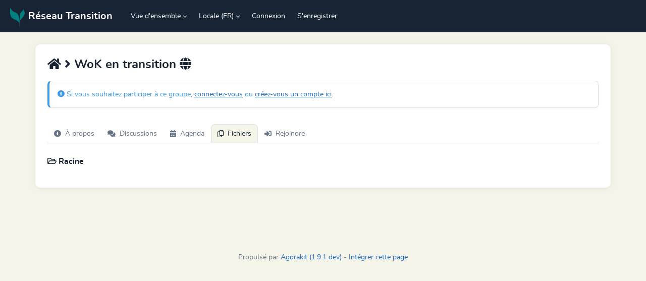

--- FILE ---
content_type: text/html; charset=UTF-8
request_url: https://agora.reseautransition.be/groups/176/files?force_locale=de
body_size: 2450
content:
<!doctype html>
<html lang="fr">

<head>
    <meta charset="UTF-8" />
    <meta content="width=device-width, initial-scale=1" name=viewport>

    <meta content="FLC6uSKWQjc4wpzMnqcQ5DPbDXYgOhygzgEvzEM6" name="csrf-token">
    <meta content="176" name="group-id">

<title>WoK en transition - Fichiers</title>

<link href="https://agora.reseautransition.be/icon/192" rel="shortcut icon">

<link href="https://agora.reseautransition.be/manifest.webmanifest" rel="manifest">


<link href="https://agora.reseautransition.be/fonts/fontawesome/css/all.min.css" rel="stylesheet">
<link href="https://agora.reseautransition.be/fonts/fontawesome/css/v4-shims.min.css" rel="stylesheet">


<link href="https://agora.reseautransition.be/fonts/nunito/stylesheet.css" rel="stylesheet">


<script src="https://code.jquery.com/jquery-3.7.0.min.js"
    integrity="sha256-2Pmvv0kuTBOenSvLm6bvfBSSHrUJ+3A7x6P5Ebd07/g=" crossorigin="anonymous" defer></script>


<script src='https://cdn.jsdelivr.net/npm/fullcalendar@6.1.9/index.global.min.js' defer></script>
<script src='https://cdn.jsdelivr.net/npm/@fullcalendar/core@6.1.9/locales-all.global.min.js' defer></script>


<script src="https://cdn.jsdelivr.net/npm/unpoly@3.3.0/unpoly.min.js" defer></script>
<script src="https://cdn.jsdelivr.net/npm/unpoly@3.3.0/unpoly-migrate.min.js" defer></script>
<link href="https://cdn.jsdelivr.net/npm/unpoly@3.3.0/unpoly.min.css" rel="stylesheet">
<link href="https://cdn.jsdelivr.net/npm/unpoly@3.3.0/unpoly-bootstrap5.min.css" rel="stylesheet">


<link href="https://cdn.datatables.net/v/bs5/dt-1.13.6/b-2.4.2/b-html5-2.4.2/r-2.5.0/sr-1.3.0/datatables.min.css"
    rel="stylesheet">
<script src="https://cdnjs.cloudflare.com/ajax/libs/pdfmake/0.2.7/pdfmake.min.js" defer></script>
<script src="https://cdnjs.cloudflare.com/ajax/libs/pdfmake/0.2.7/vfs_fonts.js" defer></script>
<script src="https://cdn.datatables.net/v/bs5/dt-1.13.6/b-2.4.2/b-html5-2.4.2/r-2.5.0/sr-1.3.0/datatables.min.js" defer>
</script>



<link href="https://cdn.jsdelivr.net/npm/tom-select@2.2.2/dist/css/tom-select.css" rel="stylesheet">
<script src="https://cdn.jsdelivr.net/npm/tom-select@2.2.2/dist/js/tom-select.complete.min.js"></script>


<script src="https://cdn.jsdelivr.net/npm/@tabler/core@1.0.0-beta19/dist/js/tabler.min.js" defer></script>
<link href="https://cdn.jsdelivr.net/npm/@tabler/core@1.0.0-beta19/dist/css/tabler.min.css" rel="stylesheet">


<link href="https://cdn.jsdelivr.net/npm/summernote@0.8.18/dist/summernote-lite.min.css" rel="stylesheet">
<script src="https://cdn.jsdelivr.net/npm/summernote@0.8.18/dist/summernote-lite.min.js" defer></script>


<script src="https://agora.reseautransition.be/js/compilers.js?v=1697568555" defer></script>

<link href="https://agora.reseautransition.be/css/custom.css?v=1697568555" rel="stylesheet">






</head>

<body>

    <div up-main>
                    <nav class="navbar navbar-expand-lg bg-dark sticky-top" data-bs-theme="dark" up-fixed="top">
    <div class="container-fluid">
        <!-- logo -->
        <a class="navbar-brand me-4" href="https://agora.reseautransition.be">
                            <img src="https://agora.reseautransition.be/storage/logo/favicon.png" width="40" height="40" />
                        <span class="d-none d-md-inline">Réseau Transition</span>
        </a>


        <!-- Single dropdown on mobile to browse groups -->
        
        <!-- navbar toggler hamburger -->
        <button class="navbar-toggler" data-bs-toggle="collapse" data-bs-target="#navbar" type="button"
            aria-controls="navbar" aria-expanded="false" aria-label="Toggle navigation">
            <span class="navbar-toggler-icon"></span>
        </button>

        <!-- collapsable navbar -->
        <div class="collapse navbar-collapse" id="navbar">

            <ul class="navbar-nav me-auto">
                
                <!-- Overview -->
                <li class="nav-item dropdown">

                    <a class="nav-link dropdown-toggle" data-bs-toggle="dropdown" data-bs-toggle="dropdown"
                        href="#" role="button" aria-expanded="false">
                        Vue d'ensemble                    </a>

                    <ul class="dropdown-menu">

                        <a class="dropdown-item" class="dropdown-item" href="https://agora.reseautransition.be/groups">
                            Tous les groupes
                        </a>

                        <a class="dropdown-item " href="https://agora.reseautransition.be/discussions">
                            Discussions
                        </a>

                        <a class="dropdown-item" href="https://agora.reseautransition.be/agenda">
                            Agenda
                        </a>
                                            </ul>
                </li>

                <!-- help -->
                
                <!-- Notifications -->
                
                <!-- locales -->
                                    <li class="nav-item dropdown">
                        <a class="nav-link dropdown-toggle" data-bs-toggle="dropdown" href="#" role="button"
                            aria-expanded="false">
                            Locale (FR)
                        </a>

                        <ul class="dropdown-menu">
                                                                                                                                                            <li>
                                        <a class="dropdown-item"
                                            href="https://agora.reseautransition.be/groups/176/files?force_locale=en">
                                            EN
                                        </a>
                                    </li>
                                                                                                                                <li>
                                        <a class="dropdown-item"
                                            href="https://agora.reseautransition.be/groups/176/files?force_locale=nl">
                                            NL
                                        </a>
                                    </li>
                                                                                                                                <li>
                                        <a class="dropdown-item"
                                            href="https://agora.reseautransition.be/groups/176/files?force_locale=de">
                                            DE
                                        </a>
                                    </li>
                                                                                                                                <li>
                                        <a class="dropdown-item"
                                            href="https://agora.reseautransition.be/groups/176/files?force_locale=es">
                                            ES
                                        </a>
                                    </li>
                                                                                                                                <li>
                                        <a class="dropdown-item"
                                            href="https://agora.reseautransition.be/groups/176/files?force_locale=it">
                                            IT
                                        </a>
                                    </li>
                                                                                                                                <li>
                                        <a class="dropdown-item"
                                            href="https://agora.reseautransition.be/groups/176/files?force_locale=ru">
                                            RU
                                        </a>
                                    </li>
                                                                                                                                <li>
                                        <a class="dropdown-item"
                                            href="https://agora.reseautransition.be/groups/176/files?force_locale=eo">
                                            EO
                                        </a>
                                    </li>
                                                                                    </ul>
                    </li>
                


                
                                    <li class="nav-item">
                        <a class="nav-link" href="https://agora.reseautransition.be/login" up-layer="new">
                            Connexion
                        </a>
                    </li>

                                            <li class="nav-item">
                            <a class="nav-link" href="https://agora.reseautransition.be/register" up-layer="new">
                                S&#039;enregistrer
                            </a>
                        </li>
                                    
            </ul>
            <ul class="navbar-nav">
                <!-- search-->
                
                <!-- User profile -->
                            </ul>

        </div>
    </div>
</nav>
        
        <div class="sticky-messages">
            <div class="bottom-messages">

     <div class="js-loader">
         <div class="d-flex gap-2 align-items-center">
             <i class="far fa-save mr-2"></i>
             Chargement
         </div>
     </div>

     <div class="js-network-error">
         <div class="d-flex gap-2 align-items-center">
             <i class="fa fa-plug mr-2"></i>
             Pas de connexion réseau
         </div>
     </div>
 </div>


 <div class="messages" up-hungry>
     
     
     
     
     
     

 </div>
        </div>

        <div class="container mt-md-4 p-md-4 p-2">
                            <div class="mb-4 d-none d-sm-none d-md-block">
    <h1 class="text-truncate">
        <a href="https://agora.reseautransition.be"><i class="fa fa-home"></i></a> <i class="fa fa-angle-right"></i>
                    <a href="https://agora.reseautransition.be/groups/176">WoK en transition</a>
        
                    <i class="fa fa-globe" title="Groupe public"></i>
            </h1>

    <div class="alert alert-info" role="alert">
            <i class="fa fa-info-circle" aria-hidden="true"></i>
            Si vous souhaitez participer à ce groupe,
            <a href="https://agora.reseautransition.be/login" up-layer="new">connectez-vous</a>
            ou
            <a href="https://agora.reseautransition.be/register" up-layer="new">créez-vous un compte ici</a>.
        </div>
    
    
    <ul class="nav nav-tabs mt-md-5 mt-3">

        <li class="nav-item">
            <a class="nav-link "
                href="https://agora.reseautransition.be/groups/176">
                <i class="fa fa-info-circle me-2"></i> À propos
            </a>
        </li>

                                    <li class="nav-item">
                    <a class="nav-link "
                        href="https://agora.reseautransition.be/groups/176/discussions">
                        <i class="fa fa-comments me-2"></i> Discussions
                    </a>
                </li>
                    
                                    <li class="nav-item">
                    <a class="nav-link "
                        href="https://agora.reseautransition.be/groups/176/actions">
                        <i class="fa fa-calendar me-2"></i> Agenda
                    </a>
                </li>
                    
                                    <li class="nav-item">
                    <a class="nav-link  active "
                        href="https://agora.reseautransition.be/groups/176/files">
                        <i class="fa fa-files-o  me-2"></i> Fichiers
                    </a>
                </li>
                    
                            
                            
        
                    <li class="nav-item">
                <a class="nav-link "
                    href="https://agora.reseautransition.be/groups/176/join" up-layer="new">
                    <i class="fa fa-sign-in me-2"></i> Rejoindre
                </a>
            </li>
        
        
    </ul>
</div>


<div class="mb-4 mt-2 d-md-none ">

    <h1 class="text-truncate">
        <a href="https://agora.reseautransition.be"><i class="fa fa-home"></i></a> <i class="fa fa-angle-right"></i>
                    <a href="https://agora.reseautransition.be/groups/176">WoK en transition</a>
        
                    <i class="fa fa-globe" title="Groupe public"></i>
            </h1>

    <div class="alert alert-info" role="alert">
            <i class="fa fa-info-circle" aria-hidden="true"></i>
            Si vous souhaitez participer à ce groupe,
            <a href="https://agora.reseautransition.be/login" up-layer="new">connectez-vous</a>
            ou
            <a href="https://agora.reseautransition.be/register" up-layer="new">créez-vous un compte ici</a>.
        </div>
    
    
    <ul class="nav nav-pills nav-fill mt-md-5 mt-3 fs-2">

        <li class="nav-item">
            <a class="nav-link "
                href="https://agora.reseautransition.be/groups/176" title="À propos">
                <i class="fa fa-info-circle"></i>
            </a>
        </li>

                                    <li class="nav-item">
                    <a class="nav-link "
                        href="https://agora.reseautransition.be/groups/176/discussions"
                        title="Discussions">
                        <i class="fa fa-comments"></i>
                    </a>
                </li>
                    
                                    <li class="nav-item">
                    <a class="nav-link "
                        href="https://agora.reseautransition.be/groups/176/actions" title="Agenda">
                        <i class="fa fa-calendar"></i>
                    </a>
                </li>
                    
                                    <li class="nav-item">
                    <a class="nav-link  active "
                        href="https://agora.reseautransition.be/groups/176/files" title=" Fichiers">
                        <i class="fa fa-files-o"></i>
                    </a>
                </li>
                    
        <li class="nav-item">
            <a class="nav-link dropdown-toggle  " id="admin"
                data-bs-toggle="dropdown" href="#" aria-controls="admin-contents" aria-expanded="false">
                <i class="fas fa-bars"></i>
            </a>

            <div class="dropdown-menu">

                                                    
                                                    
                
                                    <a class="dropdown-item  "
                        href="https://agora.reseautransition.be/groups/176/join" up-layer="new">
                        <i class="fa fa-sign-in me-2"></i> Rejoindre
                    </a>
                
                            </div>

    </ul>
</div>
            
            <div class="mt-md-4 mt-2 content" up-main="modal">
                
    
    <div class="files">

        <h3 class="my-3 text-2xl text-gray-800">

            <a href="https://agora.reseautransition.be/groups/176/files" up-target=".files" up-history=true>
                <i class="fa fa-folder-open-o"></i>
                <span class="">Racine</span>
            </a>

            
        </h3>

        <div class="list-group list-group-flush list-group-hoverable">
                        
                                    
        </div>

                </div>
        </div>

    </div>

    <footer class="text-center my-8 text-secondary">
     Propulsé par
     <a href="https://www.agorakit.org">Agorakit (1.9.1 dev)</a>
     - <a href="https://agora.reseautransition.be/groups/176/files?force_locale=de&amp;embed=1">Intégrer cette page</a>
 </footer>

 <!-- footer -->
 
 <!-- Custom footer content added by admin -->
 

 <script>
     if ('serviceWorker' in navigator) {
         window.addEventListener('load', function() {
             navigator.serviceWorker.register('/service-worker.js');
         });
     }
 </script>
</body>

</html>


--- FILE ---
content_type: text/css
request_url: https://agora.reseautransition.be/fonts/nunito/stylesheet.css
body_size: -2
content:
/*! Generated by Font Squirrel (https://www.fontsquirrel.com) on September 30, 2023 */




@font-face {
    font-family: 'nunito';
    src: url('nunito-regular-webfont.woff2') format('woff2'),
        url('nunito-regular-webfont.woff') format('woff');
    font-weight: normal;
    font-style: normal;

}


@font-face {
    font-family: 'nunito';
    src: url('nunito-bold-webfont.woff2') format('woff2'),
        url('nunito-bold-webfont.woff') format('woff');
    font-weight: bold;
    font-style: normal;

}




@font-face {
    font-family: 'nunito';
    src: url('nunito-italic-webfont.woff2') format('woff2'),
        url('nunito-italic-webfont.woff') format('woff');
    font-weight: normal;
    font-style: italic;

}

--- FILE ---
content_type: application/javascript; charset=utf-8
request_url: https://cdn.jsdelivr.net/npm/unpoly@3.3.0/unpoly.min.js
body_size: 49978
content:
(()=>{var t={1860:(t,e,n)=>{"use strict";n.r(e)},8711:(t,e,n)=>{"use strict";n.r(e)},4432:(t,e,n)=>{"use strict";n.r(e)},2065:(t,e,n)=>{"use strict";n.r(e)},35:(t,e,n)=>{"use strict";n.r(e)},5074:(t,e,n)=>{"use strict";n.r(e)},2811:()=>{up.browser={submitForm:function(t){t.submit()},canPushState:function(){return"GET"===up.protocol.initialRequestMethod()},canJQuery:function(){return!!window.jQuery},canEval:up.util.memoize((function(){try{return new Function("return true")()}catch{return!1}})),assertConfirmed:function(t){if(t.confirm&&!window.confirm(t.confirm))throw new up.Aborted("User canceled action");return!0},popCookie:function(t){let e=document.cookie.match(new RegExp(t+"=(\\w+)"))?.[1];if(e)return document.cookie=t+"=;Max-Age=0;Path=/",e}}},6346:()=>{const t=up.element;up.BodyShifter=class{constructor(){this.unshiftFns=[],this.reset()}reset(){this.unshiftNow(),this.shiftCount=0}shift(){if(this.shiftCount++,this.shiftCount>1)return;const e=up.viewport.rootHasReducedWidthFromScrollbar(),n=up.viewport.rootOverflowElement();if(this.changeStyle(n,{overflowY:"hidden"}),!e)return;const{body:r}=document,i=up.viewport.scrollbarWidth(),s=i+t.styleNumber(r,"paddingRight");this.changeStyle(r,{paddingRight:s});for(let e of up.viewport.anchoredRight()){const n=i+t.styleNumber(e,"right");this.changeStyle(e,{right:n})}}changeStyle(e,n){this.unshiftFns.push(t.setTemporaryStyle(e,n))}unshift(){this.shiftCount--,0==this.shiftCount&&this.unshiftNow()}unshiftNow(){let t;for(;t=this.unshiftFns.pop();)t()}}},7948:()=>{const t=up.util,e=up.element;up.Change.Addition=class extends up.Change{constructor(t){super(t),this.responseDoc=t.responseDoc,this.acceptLayer=t.acceptLayer,this.dismissLayer=t.dismissLayer,this.eventPlans=t.eventPlans||[],this.response=t.meta?.response}handleLayerChangeRequests(){this.layer.isOverlay()&&(this.tryAcceptLayerFromServer(),this.abortWhenLayerClosed(),this.layer.tryAcceptForLocation(this.responseOption()),this.abortWhenLayerClosed(),this.tryDismissLayerFromServer(),this.abortWhenLayerClosed(),this.layer.tryDismissForLocation(this.responseOption()),this.abortWhenLayerClosed()),this.layer.asCurrent((()=>{for(let t of this.eventPlans)up.emit({...t,...this.responseOption()}),this.abortWhenLayerClosed()}))}tryAcceptLayerFromServer(){t.isDefined(this.acceptLayer)&&this.layer.isOverlay()&&this.layer.accept(this.acceptLayer,this.responseOption())}tryDismissLayerFromServer(){t.isDefined(this.dismissLayer)&&this.layer.isOverlay()&&this.layer.dismiss(this.dismissLayer,this.responseOption())}abortWhenLayerClosed(t=this.layer){if(t.isClosed())throw new up.Aborted("Layer was closed")}setSource({oldElement:n,newElement:r,source:i}){"keep"===i&&(i=n&&up.fragment.source(n)),i&&e.setMissingAttr(r,"up-source",t.normalizeURL(i,{hash:!1}))}setTime({newElement:t,time:n}){e.setMissingAttr(t,"up-time",!!n&&n.toUTCString())}setETag({newElement:t,etag:n}){e.setMissingAttr(t,"up-etag",n||!1)}setReloadAttrs(t){this.setSource(t),this.setTime(t),this.setETag(t)}responseOption(){return{response:this.response}}}},3030:()=>{const t=up.util;up.Change=class{constructor(t){this.options=t}execute(){throw new up.NotImplemented}onFinished(t){return this.options.onFinished?.(t)}improveHistoryValue(e,n){return!1===e||t.isString(e)?e:n}deriveFailOptions(){return up.RenderOptions.deriveFailOptions(this.options)}}},7422:()=>{const t=up.util;up.Change.CloseLayer=class extends up.Change.Removal{constructor(t){super(t),this.verb=t.verb,this.layer=up.layer.get(t),this.origin=t.origin,this.value=t.value,this.preventable=t.preventable??!0,this.response=t.response,this.history=t.history??!0}execute(){if(!this.layer.isOpen())return Promise.resolve();if(up.browser.assertConfirmed(this.options),this.emitCloseEvent().defaultPrevented&&this.preventable)throw new up.Aborted("Close event was prevented");up.fragment.abort({reason:"Layer is closing",layer:this.layer});const{parent:t}=this.layer;this.layer.peel(),this.layer.stack.remove(this.layer),this.history&&t.restoreHistory(),this.handleFocus(t),this.layer.teardownHandlers(),this.layer.destroyElements(this.options),this.emitClosedEvent(t)}emitCloseEvent(){let e=this.layer.emit(this.buildEvent(`up:layer:${this.verb}`),{callback:this.layer.callback(`on${t.upperCaseFirst(this.verb)}`),log:[`Will ${this.verb} ${this.layer} with value %o`,this.value]});return this.value=e.value,e}emitClosedEvent(e){const n=`${this.verb}ed`,r=t.upperCaseFirst(n);return this.layer.emit(this.buildEvent(`up:layer:${n}`),{baseLayer:e,callback:this.layer.callback(`on${r}`),ensureBubbles:!0,log:[`${r} ${this.layer} with value %o`,this.value]})}buildEvent(t){return up.event.build(t,{layer:this.layer,value:this.value,origin:this.origin,response:this.response})}handleFocus(t){this.layer.overlayFocus.teardown(),t.overlayFocus?.moveToFront(),(this.layer.origin||t.element).focus({preventScroll:!0})}}},8228:()=>{up.Change.DestroyFragment=class extends up.Change.Removal{constructor(t){super(t),this.layer=up.layer.get(t)||up.layer.current,this.element=this.options.element,this.animation=this.options.animation,this.log=this.options.log}async execute(){this.parent=this.element.parentNode,up.fragment.markAsDestroying(this.element),up.motion.willAnimate(this.element,this.animation,this.options)?(this.emitDestroyed(),await this.animate(),this.wipe(),this.onFinished()):(this.wipe(),this.emitDestroyed(),this.onFinished())}animate(){return up.motion.animate(this.element,this.animation,this.options)}wipe(){this.layer.asCurrent((()=>{up.fragment.abort(this.element),up.syntax.clean(this.element,{layer:this.layer}),up.element.cleanJQuery(this.element),this.element.remove()}))}emitDestroyed(){up.fragment.emitDestroyed(this.element,{parent:this.parent,log:this.log})}}},9005:()=>{var t;const e=up.util;up.Change.FromContent=(t=class extends up.Change{constructor(t){super(t),this.layers=e.filter(up.layer.getAll(this.options),this.isRenderableLayer),this.origin=this.options.origin,this.preview=this.options.preview,this.mode=this.options.mode,this.origin&&(this.originLayer=up.layer.get(this.origin))}isRenderableLayer(t){return"new"===t||t.isOpen()}getPlans(){var t;let e=[];return this.options.fragment&&((t=this.options).target||(t.target=this.getResponseDoc().rootSelector())),this.expandIntoPlans(e,this.layers,this.options.target),this.expandIntoPlans(e,this.layers,this.options.fallback),e}expandIntoPlans(t,e,n){for(let r of e)for(let e of this.expandTargets(n,r)){const n={...this.options,target:e,layer:r,defaultPlacement:this.defaultPlacement()},i="new"===r?new up.Change.OpenLayer(n):new up.Change.UpdateLayer(n);t.push(i)}}expandTargets(t,e){return up.fragment.expandTargets(t,{layer:e,mode:this.mode,origin:this.origin})}execute(){return this.options.preload?Promise.resolve():this.seekPlan(this.executePlan.bind(this))||this.cannotMatchPostflightTarget()}executePlan(t){let e;try{return e=t.execute(this.getResponseDoc(),this.onPlanApplicable.bind(this,t)),e.options=this.options,this.executeHungry(t,e),e}catch(n){throw this.isApplicablePlanError(n)&&this.executeHungry(t,e),n}}isApplicablePlanError(t){return!(t instanceof up.CannotMatch)}executeHungry(t,e){if(!this.options.useHungry)return;let n=t.getHungrySteps(),r=new up.Change.UpdateSteps({steps:n}).execute(this.getResponseDoc());e&&e.fragments.push(...r.fragments)}onPlanApplicable(t){let e=this.getPlans()[0];t!==e&&up.puts("up.render()",'Could not match primary target "%s". Updating a fallback target "%s".',e.target,t.target)}getResponseDoc(){if(this.preview)return;const t=e.pick(this.options,["target","content","fragment","document","html","cspNonces","origin"]);return up.migrate.handleResponseDocOptions?.(t),"content"===this.defaultPlacement()&&(t.target=this.firstExpandedTarget(t.target)),new up.ResponseDoc(t)}defaultPlacement(){if(!this.options.document&&!this.options.fragment)return"content"}firstExpandedTarget(t){return this.expandTargets(t||":main",this.layers[0])[0]}getPreflightProps(t={}){return this.seekPlan((t=>t.getPreflightProps()))||t.optional||this.cannotMatchPreflightTarget()}cannotMatchPreflightTarget(){this.cannotMatchTarget("Could not find target in current page")}cannotMatchPostflightTarget(){this.cannotMatchTarget("Could not find common target in current page and response")}cannotMatchTarget(t){let n;throw n=this.getPlans().length?[t+" (tried selectors %o in %s)",e.uniq(e.map(this.getPlans(),"target")),up.layer.optionToString(this.options.layer)]:this.layers.length?this.options.failPrefixForced?"No target selector given for failed responses (https://unpoly.com/failed-responses)":"No target selector given":"Could not find a layer to render in. You may have passed a non-existing layer reference, or a detached element.",new up.CannotMatch(n)}seekPlan(t){for(let e of this.getPlans())try{return t(e)}catch(t){if(this.isApplicablePlanError(t))throw t}}},e.memoizeMethod(t.prototype,["getPlans","getResponseDoc","getPreflightProps"]),t)},278:()=>{var t;const e=up.util;up.Change.FromResponse=(t=class extends up.Change{constructor(t){super(t),this.response=t.response,this.request=this.response.request}execute(){if(up.fragment.config.skipResponse(this.loadedEventProps())?this.skip():this.request.assertEmitted("up:fragment:loaded",{...this.loadedEventProps(),callback:this.options.onLoaded,log:["Loaded fragment from %s",this.response.description],skip:()=>this.skip()}),e.evalOption(this.options.fail,this.response)??!this.response.ok)throw this.updateContentFromResponse(this.deriveFailOptions());return this.updateContentFromResponse(this.options)}skip(){up.puts("up.render()","Skipping "+this.response.description),this.options.target=":none",this.options.failTarget=":none"}updateContentFromResponse(t){t.failPrefixForced&&up.puts("up.render()","Rendering failed response using fail-prefixed options (https://unpoly.com/failed-responses)"),this.augmentOptionsFromResponse(t),t.meta=this.compilerPassMeta();let e=new up.Change.FromContent(t).execute();return e.finished=this.finish(e,t),e}async finish(t,e){return t=await t.finished,up.fragment.shouldRevalidate(this.request,this.response,e)&&(t=await this.revalidate(t,e)),t}async revalidate(t,e){let n=e.target;if(/:(before|after)/.test(n))up.warn("up.render()","Cannot revalidate cache when prepending/appending (target %s)",n);else{up.puts("up.render()",'Revalidating cached response for target "%s"',n);let r=await up.reload(t.target,{...e,layer:t.layer,onFinished:null,scroll:!1,focus:"keep",transition:!1,cache:!1,confirm:!1,feedback:!1,abort:!1,expiredResponse:this.response});r.none||(t=r)}return t}loadedEventProps(){const{expiredResponse:t}=this.options;return{request:this.request,response:this.response,renderOptions:this.options,revalidating:!!t,expiredResponse:t}}compilerPassMeta(){return e.pick(this.loadedEventProps(),["revalidating","response"])}augmentOptionsFromResponse(t){const n=this.response.url;let r=n,i=this.request.hash;i&&(t.hash=i,r+=i),"GET"===this.response.method?t.source=this.improveHistoryValue(t.source,n):(t.source=this.improveHistoryValue(t.source,"keep"),t.history=!!t.location),t.location=this.improveHistoryValue(t.location,r),t.title=this.improveHistoryValue(t.title,this.response.title),t.eventPlans=this.response.eventPlans;let s=this.response.target;s&&(t.target=s),t.acceptLayer=this.response.acceptLayer,t.dismissLayer=this.response.dismissLayer,t.document=this.response.text,this.response.none&&(t.target=":none"),t.context=e.merge(t.context,this.response.context),t.cspNonces=this.response.cspNonces,t.time??(t.time=this.response.lastModified),t.etag??(t.etag=this.response.etag)}},e.memoizeMethod(t.prototype,["loadedEventProps"]),t)},2200:()=>{var t;const e=up.util;up.Change.FromURL=(t=class extends up.Change{constructor(t){super(t),this.options.layer=up.layer.getAll(this.options),this.options.normalizeLayerOptions=!1}execute(){let t=this.newPageReason();return t?(up.puts("up.render()",t),up.network.loadPage(this.options),e.unresolvablePromise()):(this.request=up.request(this.getRequestAttrs()),this.options.onRequest?.(this.request),up.feedback.showAroundRequest(this.request,this.options),up.form.disableWhile(this.request,this.options),this.options.preload?this.request:e.always(this.request,(t=>this.onRequestSettled(t))))}newPageReason(){return e.isCrossOrigin(this.options.url)?"Loading cross-origin content in new page":up.browser.canPushState()?void 0:"Loading content in new page to restore history support"}getRequestAttrs(){const t=this.preflightPropsForRenderOptions(this.options),n=this.preflightPropsForRenderOptions(this.deriveFailOptions(),{optional:!0});return{...this.options,...t,...e.renameKeys(n,up.fragment.failKey)}}getPreflightProps(){return this.getRequestAttrs()}preflightPropsForRenderOptions(t,e){return new up.Change.FromContent({...t,preview:!0}).getPreflightProps(e)}onRequestSettled(t){return t instanceof up.Response?this.onRequestSettledWithResponse(t):this.onRequestSettledWithError(t)}onRequestSettledWithResponse(t){return new up.Change.FromResponse({...this.options,response:t}).execute()}onRequestSettledWithError(t){throw t instanceof up.Offline&&this.request.emit("up:fragment:offline",{callback:this.options.onOffline,renderOptions:this.options,retry:t=>up.render({...this.options,...t}),log:["Cannot load fragment from %s: %s",this.request.description,t.reason]}),t}},e.memoizeMethod(t.prototype,["getRequestAttrs"]),t)},7050:()=>{let t=up.util;up.Change.OpenLayer=class extends up.Change.Addition{constructor(t){super(t),this.target=t.target,this.origin=t.origin,this.baseLayer=t.baseLayer}getPreflightProps(){return{mode:this.options.mode,context:this.buildLayer().context,origin:this.options.origin,target:this.target,layer:this.baseLayer,fragments:t.compact([up.fragment.get(":main",{layer:this.baseLayer})])}}execute(t,e){if(":none"===this.target?this.content=document.createElement("up-none"):this.content=t.select(this.target),!this.content||this.baseLayer.isClosed())throw new up.CannotMatch;if(e(),up.puts("up.render()",`Opening element "${this.target}" in new overlay`),this.options.title=this.improveHistoryValue(this.options.title,t.getTitle()),this.emitOpenEvent().defaultPrevented)throw new up.Aborted("Open event was prevented");return this.layer=this.buildLayer(),this.baseLayer.peel({history:!this.layer.history}),up.layer.stack.push(this.layer),this.layer.createElements(this.content),this.layer.setupHandlers(),this.handleHistory(),this.setReloadAttrs({newElement:this.content,source:this.options.source}),t.finalizeElement(this.content),up.hello(this.layer.element,{...this.options,layer:this.layer}),this.handleLayerChangeRequests(),this.handleScroll(),this.renderResult=new up.RenderResult({layer:this.layer,fragments:[this.content],target:this.target}),this.renderResult.finished=this.finish(),this.layer.opening=!1,this.emitOpenedEvent(),this.abortWhenLayerClosed(),this.renderResult}async finish(){return await this.layer.startOpenAnimation(),this.abortWhenLayerClosed(),this.handleFocus(),this.renderResult}buildLayer(){const t={...this.options,opening:!0};return up.layer.build(t,(t=>this.options=up.RenderOptions.finalize(t)))}handleHistory(){"auto"===this.layer.history&&(this.layer.history=up.fragment.hasAutoHistory(this.content)),this.layer.parent.saveHistory(),this.layer.updateHistory(this.options)}handleFocus(){this.baseLayer.overlayFocus?.moveToBack(),this.layer.overlayFocus.moveToFront(),new up.FragmentFocus({fragment:this.content,layer:this.layer,autoMeans:["autofocus","layer"]}).process(this.options.focus)}handleScroll(){const t={...this.options,fragment:this.content,layer:this.layer,autoMeans:["hash","layer"]};new up.FragmentScrolling(t).process(this.options.scroll)}emitOpenEvent(){return up.emit("up:layer:open",{origin:this.origin,baseLayer:this.baseLayer,layerOptions:this.options,log:"Opening new overlay"})}emitOpenedEvent(){return this.layer.emit("up:layer:opened",{origin:this.origin,callback:this.layer.callback("onOpened"),log:`Opened new ${this.layer}`})}getHungrySteps(){return up.radio.hungrySteps({layer:null,history:this.layer&&this.layer.isHistoryVisible(),origin:this.options.origin})}}},1752:()=>{up.Change.Removal=class extends up.Change{}},9441:()=>{var t;const e=up.util;up.Change.UpdateLayer=(t=class extends up.Change.Addition{constructor(t){super(t=up.RenderOptions.finalize(t)),this.layer=t.layer,this.target=t.target,this.context=t.context,this.useKeep=t.useKeep,this.steps=up.fragment.parseTargetSteps(this.target,this.options)}getPreflightProps(){return this.matchPreflight(),{layer:this.layer,mode:this.layer.mode,context:e.merge(this.layer.context,this.context),origin:this.options.origin,target:this.bestPreflightSelector(),fragments:this.getFragments()}}bestPreflightSelector(){return this.matchPreflight(),up.fragment.targetForSteps(this.steps)}getFragments(){return this.matchPreflight(),e.map(this.steps,"oldElement")}execute(t,e){return this.responseDoc=t,this.matchPostflight(),e(),this.steps.length?up.puts("up.render()",`Updating "${this.bestPreflightSelector()}" in ${this.layer}`):up.puts("up.render()","Nothing was rendered"),this.options.title=this.improveHistoryValue(this.options.title,this.responseDoc.getTitle()),this.setScrollAndFocusOptions(),this.options.saveScroll&&up.viewport.saveScroll({layer:this.layer}),this.options.saveFocus&&up.viewport.saveFocus({layer:this.layer}),this.options.peel&&this.layer.peel({history:!this.hasHistory()}),!1!==this.options.abort&&up.fragment.abort(this.getFragments(),{reason:"Fragment is being replaced"}),Object.assign(this.layer.context,this.context),this.hasHistory()&&this.layer.updateHistory(this.options),this.handleLayerChangeRequests(),new up.Change.UpdateSteps({steps:this.steps,noneOptions:this.options}).execute(t)}matchPreflight(){this.steps=this.steps.filter((t=>{const e=new up.FragmentFinder(t);if(t.oldElement||(t.oldElement=e.find()),t.oldElement)return!0;if(!t.maybe)throw new up.CannotMatch})),this.steps=up.fragment.compressNestedSteps(this.steps)}matchPostflight(){this.matchPreflight(),this.steps=this.responseDoc.selectSteps(this.steps)}getHungrySteps(){return up.radio.hungrySteps({layer:this.layer,history:this.hasHistory(),origin:this.options.origin})}setScrollAndFocusOptions(){let t=up.FocusCapsule.preserve(this.layer);this.steps.forEach(((e,n)=>{e.focusCapsule=t,n>0&&(e.scroll=!1,e.focus=!1),"swap"!==e.placement&&"content"!==e.placement||(e.scrollBehavior="instant")}))}hasHistory(){return e.evalAutoOption(this.options.history,this.hasAutoHistory.bind(this))}hasAutoHistory(){const t=e.map(this.steps,"oldElement");return e.some(t,up.fragment.hasAutoHistory)}},e.memoizeMethod(t.prototype,["matchPreflight","matchPostflight","hasHistory"]),t)},9489:()=>{const t=up.util,e=up.element;up.Change.UpdateSteps=class extends up.Change.Addition{constructor(e){super(e),this.noneOptions=e.noneOptions||{},this.steps=t.copy(e.steps)}execute(t){if(this.responseDoc=t,this.steps=t.selectSteps(this.steps),!this.steps.length)return this.executeNone();this.renderResult=new up.RenderResult({layer:this.steps[0]?.layer,target:up.fragment.targetForSteps(this.steps)}),this.steps.reverse();const e=this.steps.map((t=>this.executeStep(t)));return this.renderResult.finished=this.finish(e),this.renderResult}executeNone(){return this.handleFocus(null,this.noneOptions),this.handleScroll(null,this.noneOptions),up.RenderResult.buildNone()}async finish(t){await Promise.all(t);for(let t of this.steps)this.abortWhenLayerClosed(t.layer);return this.renderResult}addToResult(t){let e=t.matches("up-wrapper")?t.children:[t];this.renderResult.fragments.unshift(...e)}executeStep(t){switch(this.setReloadAttrs(t),t.placement){case"swap":if(this.findKeepPlan(t))return this.handleFocus(t.oldElement,t),this.handleScroll(t.oldElement,t),Promise.resolve();{this.preserveKeepables(t);const e=t.oldElement.parentNode,n={...t,beforeStart(){up.fragment.markAsDestroying(t.oldElement)},afterInsert:()=>{this.responseDoc.finalizeElement(t.newElement),this.restoreKeepables(t),up.hello(t.newElement,t),this.addToResult(t.newElement)},beforeDetach:()=>{up.syntax.clean(t.oldElement,{layer:t.layer})},afterDetach(){up.element.cleanJQuery(),up.fragment.emitDestroyed(t.oldElement,{parent:e,log:!1})},scrollNew:()=>{this.handleFocus(t.newElement,t),this.handleScroll(t.newElement,t)}};return up.morph(t.oldElement,t.newElement,t.transition,n)}case"content":{let n=e.wrapChildren(t.oldElement),r=e.wrapChildren(t.newElement),i={...t,placement:"swap",oldElement:n,newElement:r,focus:!1};return this.executeStep(i).then((()=>{e.unwrap(r),this.handleFocus(t.oldElement,t)}))}case"before":case"after":{let n=e.wrapChildren(t.newElement),r="before"===t.placement?"afterbegin":"beforeend";return t.oldElement.insertAdjacentElement(r,n),this.responseDoc.finalizeElement(n),up.hello(n,t),this.addToResult(n),this.handleFocus(n,t),this.handleScroll(n,t),up.animate(n,t.transition,t).then((()=>e.unwrap(n)))}default:up.fail("Unknown placement: %o",t.placement)}}findKeepPlan(t){if(!t.useKeep)return;const{oldElement:n,newElement:r}=t;let i;if(!e.booleanAttr(n,"up-keep"))return;let s=up.fragment.toTarget(n);const o={layer:t.layer};if(i=t.descendantsOnly?up.fragment.get(r,s,o):up.fragment.subtree(r,s,o)[0],i&&e.booleanAttr(i,"up-keep")){const t={oldElement:n,newElement:i,newData:up.syntax.data(i)};if(!up.fragment.emitKeep(t).defaultPrevented)return t}}preserveKeepables(t){const e=[];if(t.useKeep)for(let n of t.oldElement.querySelectorAll("[up-keep]")){let r=this.findKeepPlan({...t,oldElement:n,descendantsOnly:!0});if(r){const t=n.cloneNode(!0);n.insertAdjacentElement("beforebegin",t);let i=up.viewport.subtree(r.oldElement);r.revivers=i.map((function(t){let e=up.viewport.copyCursorProps(t);return()=>up.viewport.copyCursorProps(e,t)})),this.willChangeElement(document.body)?r.newElement.replaceWith(n):document.body.append(n),e.push(r)}}t.keepPlans=e}restoreKeepables(t){for(let e of t.keepPlans){e.newElement.replaceWith(e.oldElement);for(let t of e.revivers)t()}}willChangeElement(e){return t.some(this.steps,(t=>t.oldElement.contains(e)))}handleFocus(t,e){return new up.FragmentFocus({...e,fragment:t,autoMeans:up.fragment.config.autoFocus}).process(e.focus)}handleScroll(t,e){return new up.FragmentScrolling({...e,fragment:t,autoMeans:up.fragment.config.autoScroll}).process(e.scroll)}}},1569:()=>{const t=up.util;up.CompilerPass=class{constructor(t,e,{layer:n,data:r,dataMap:i,meta:s}){n||(n=up.layer.get(t)||up.layer.current),this.root=t,this.compilers=e,this.layer=n,this.data=r,this.dataMap=i,this.meta={layer:n,...s},this.errors=[]}run(){if(this.layer.asCurrent((()=>{this.setCompileData();for(let t of this.compilers)this.runCompiler(t)})),this.errors.length)throw new up.CannotCompile("Errors while compiling",{errors:this.errors})}setCompileData(){if(this.data&&(this.root.upCompileData=this.data),this.dataMap)for(let t in this.dataMap)for(let e of this.select(t))e.upCompileData=this.dataMap[t]}runCompiler(t){const e=this.selectOnce(t);if(e.length){if(t.isDefault||up.puts("up.hello()",'Compiling %d× "%s" on %s',e.length,t.selector,this.layer),t.batch)this.compileBatch(t,e);else for(let n of e)this.compileOneElement(t,n);return up.migrate.postCompile?.(e,t)}}compileOneElement(t,e){const n=[e];if(1!==t.length){const t=up.syntax.data(e);n.push(t,this.meta)}const r=this.applyCompilerFunction(t,e,n);let i=this.destructorPresence(r);i&&up.destructor(e,i)}compileBatch(e,n){const r=[n];if(1!==e.length){const e=t.map(n,up.syntax.data);r.push(e,this.meta)}const i=this.applyCompilerFunction(e,n,r);this.destructorPresence(i)&&up.fail("Compilers with { batch: true } cannot return destructors")}applyCompilerFunction(t,e,n){try{return t.apply(e,n)}catch(t){this.errors.push(t),up.log.error("up.hello()","While compiling %o: %o",e,t)}}destructorPresence(e){if(t.isFunction(e)||t.isArray(e)&&t.every(e,t.isFunction))return e}select(e){return up.fragment.subtree(this.root,t.evalOption(e),{layer:this.layer})}selectOnce(e){let n=this.select(e.selector);return t.filter(n,(t=>{let n=t.upAppliedCompilers||(t.upAppliedCompilers=new Set);if(!n.has(e))return n.add(e),!0}))}}},3742:()=>{up.Config=class{constructor(t=(()=>({}))){this.blueprintFn=t,this.reset()}reset(){Object.assign(this,this.blueprintFn())}}},2737:()=>{const t=up.util,e=up.element;up.CSSTransition=class{constructor(e,n,r){this.element=e,this.lastFrameKebab=n,this.lastFrameKeysKebab=Object.keys(this.lastFrameKebab),t.some(this.lastFrameKeysKebab,(t=>t.match(/A-Z/)))&&up.fail("Animation keys must be kebab-case"),this.finishEvent=r.finishEvent,this.duration=r.duration,this.easing=r.easing,this.finished=!1}start(){return 0===this.lastFrameKeysKebab.length?(this.finished=!0,Promise.resolve()):(this.deferred=t.newDeferred(),this.pauseOldTransition(),this.startTime=new Date,this.startFallbackTimer(),this.listenToFinishEvent(),this.listenToTransitionEnd(),this.startMotion(),this.deferred)}listenToFinishEvent(){this.finishEvent&&(this.stopListenToFinishEvent=up.on(this.element,this.finishEvent,this.onFinishEvent.bind(this)))}onFinishEvent(t){t.stopPropagation(),this.finish()}startFallbackTimer(){this.fallbackTimer=t.timer(this.duration+100,(()=>{this.finish()}))}stopFallbackTimer(){clearTimeout(this.fallbackTimer)}listenToTransitionEnd(){this.stopListenToTransitionEnd=up.on(this.element,"transitionend",this.onTransitionEnd.bind(this))}onTransitionEnd(e){if(e.target!==this.element)return;if(new Date-this.startTime<=.25*this.duration)return;const n=e.propertyName;t.contains(this.lastFrameKeysKebab,n)&&this.finish()}finish(){this.finished||(this.finished=!0,this.stopFallbackTimer(),this.stopListenToFinishEvent?.(),this.stopListenToTransitionEnd?.(),e.concludeCSSTransition(this.element),this.resumeOldTransition(),this.deferred.resolve())}pauseOldTransition(){const t=e.style(this.element,["transitionProperty","transitionDuration","transitionDelay","transitionTimingFunction"]);if(e.hasCSSTransition(t)){if("all"!==t.transitionProperty){const n=t.transitionProperty.split(/\s*,\s*/),r=e.style(this.element,n);this.setOldTransitionTargetFrame=e.setTemporaryStyle(this.element,r)}this.setOldTransition=e.concludeCSSTransition(this.element)}}resumeOldTransition(){this.setOldTransitionTargetFrame?.(),this.setOldTransition?.()}startMotion(){e.setStyle(this.element,{transitionProperty:Object.keys(this.lastFrameKebab).join(", "),transitionDuration:`${this.duration}ms`,transitionTimingFunction:this.easing}),e.setStyle(this.element,this.lastFrameKebab)}}},3635:()=>{const t=up.util;up.DestructorPass=class{constructor(t,e){this.fragment=t,this.options=e,this.errors=[]}run(){for(let e of this.selectCleanables()){let n=t.pluckKey(e,"upDestructors");if(n)for(let t of n)this.applyDestructorFunction(t,e);e.classList.remove("up-can-clean")}if(this.errors.length)throw new up.Error("Errors while destroying",{errors:this.errors})}selectCleanables(){const t={...this.options,destroying:!0};return up.fragment.subtree(this.fragment,".up-can-clean",t)}applyDestructorFunction(t,e){try{t()}catch(t){this.errors.push(t),up.log.error("up.destroy()","While destroying %o: %o",e,t)}}}},1906:()=>{const t=up.util,e=up.element;up.EventEmitter=class extends up.Record{keys(){return["target","event","baseLayer","callback","log","ensureBubbles"]}emit(){return this.logEmission(),this.baseLayer?this.baseLayer.asCurrent((()=>this.dispatchEvent())):this.dispatchEvent(),this.event}dispatchEvent(){this.target.dispatchEvent(this.event),this.ensureBubbles&&!this.target.isConnected&&document.dispatchEvent(this.event),this.callback?.(this.event)}assertEmitted(){const t=this.emit();if(t.defaultPrevented)throw new up.Aborted(`Event ${t.type} was prevented`)}logEmission(){if(!up.log.config.enabled)return;let e,n=this.log;t.isArray(n)?[n,...e]=n:e=[];const{type:r}=this.event;t.isString(n)?up.puts(r,n,...e):!1!==n&&up.puts(r,`Event ${r}`)}static fromEmitArgs(n,r={}){let i,s=t.extractOptions(n);return s=t.merge(r,s),t.isElementish(n[0])?s.target=e.get(n.shift()):n[0]instanceof up.Layer&&(s.layer=n.shift()),t.isGiven(s.layer)&&(i=up.layer.get(s.layer),s.target||(s.target=i.element),s.baseLayer||(s.baseLayer=i)),s.baseLayer&&(s.baseLayer=up.layer.get(s.baseLayer)),t.isString(s.target)?s.target=up.fragment.get(s.target,{layer:s.layer}):s.target||(s.target=document),n[0]?.preventDefault?(s.event=n[0],s.log??(s.log=n[0].log)):t.isString(n[0])?s.event=up.event.build(n[0],s):s.event=up.event.build(s),new this(s)}}},4158:()=>{const t=up.util;up.EventListener=class extends up.Record{keys(){return["element","eventType","selector","callback","guard","baseLayer","passive","once","beforeBoot"]}constructor(t){super(t),this.key=this.constructor.buildKey(t),this.isDefault=up.framework.evaling,this.beforeBoot??(this.beforeBoot=0===this.eventType.indexOf("up:framework:")),this.nativeCallback=this.nativeCallback.bind(this)}bind(){var t;const e=(t=this.element).upEventListeners||(t.upEventListeners={});e[this.key]&&up.fail("up.on(): The %o callback %o cannot be registered more than once",this.eventType,this.callback),e[this.key]=this,this.element.addEventListener(...this.addListenerArgs())}addListenerArgs(){let e=t.compactObject(t.pick(this,["once","passive"]));return[this.eventType,this.nativeCallback,e]}unbind(){let t=this.element.upEventListeners;t&&delete t[this.key],this.element.removeEventListener(...this.addListenerArgs())}nativeCallback(e){if(up.framework.beforeBoot&&!this.beforeBoot)return;let n=e.target;if(this.selector&&(n=n.closest(t.evalOption(this.selector))),(!this.guard||this.guard(e))&&n){const t=[e,n],r=this.callback.length;if(1!==r&&2!==r){const e=up.syntax.data(n);t.push(e)}if("click"===this.eventType&&n.disabled)return;const i=this.callback.bind(n,...t);this.baseLayer?this.baseLayer.asCurrent(i):i()}}static fromElement(t){let e=t.element.upEventListeners;if(e)return e[this.buildKey(t)]}static buildKey(e){var n;return(n=e.callback).upUid||(n.upUid=t.uid()),[e.eventType,e.selector,e.callback.upUid].join("|")}static allNonDefault(e){let n=e.upEventListeners;if(n){const e=Object.values(n);return t.reject(e,"isDefault")}return[]}}},3139:()=>{const t=up.util;up.EventListenerGroup=class extends up.Record{keys(){return["elements","eventTypes","selector","callback","guard","baseLayer","passive","once","beforeBoot"]}bind(){const e=[];return this.eachListenerAttributes((function(t){const n=new up.EventListener(t);return n.bind(),e.push(n.unbind.bind(n))})),t.sequence(e)}eachListenerAttributes(t){for(let e of this.elements)for(let n of this.eventTypes)t(this.listenerAttributes(e,n))}listenerAttributes(t,e){return{...this.attributes(),element:t,eventType:e}}unbind(){this.eachListenerAttributes((function(t){let e=up.EventListener.fromElement(t);e&&e.unbind()}))}static fromBindArgs(e,n){const r=(e=t.copy(e)).pop();let i;i=e[0].addEventListener?[e.shift()]:t.isJQuery(e[0])||t.isList(e[0])&&e[0][0].addEventListener?e.shift():[document];let s=t.parseTokens(e.shift()),o=up.migrate.fixEventTypes;o&&(s=o(s));const a=t.extractOptions(e);return new this({elements:i,eventTypes:s,selector:e[0],callback:r,...a,...n})}}},2214:()=>{const t=up.util;up.FieldWatcher=class{constructor(t,e,n,r){this.callback=r,this.form=t,this.fields=e,this.options=n,this.batch=n.batch,this.unbindFns=[]}fieldOptions(e){let n=t.copy(this.options);return up.form.watchOptions(e,n,{defaults:{event:"input"}})}start(){this.scheduledValues=null,this.processedValues=this.readFieldValues(),this.currentTimer=null,this.callbackRunning=!1;for(let t of this.fields)this.watchField(t)}watchField(t){let e=this.fieldOptions(t);this.unbindFns.push(up.on(t,e.event,(t=>this.check(t,e)))),this.unbindFns.push(up.fragment.onAborted(t,(()=>this.cancelTimer())))}stop(){for(let t of this.unbindFns)t();this.cancelTimer()}cancelTimer(){clearTimeout(this.currentTimer),this.currentTimer=null}isAnyFieldAttached(){return t.some(this.fields,"isConnected")}scheduleValues(e,n,r){this.cancelTimer(),this.scheduledValues=e;let i=t.evalOption(r.delay,n);this.currentTimer=t.timer(i,(()=>{this.currentTimer=null,this.isAnyFieldAttached()?(this.scheduledFieldOptions=r,this.requestCallback()):this.scheduledValues=null}))}isNewValues(e){return!t.isEqual(e,this.processedValues)&&!t.isEqual(this.scheduledValues,e)}async requestCallback(){let e=this.scheduledFieldOptions;if(null!==this.scheduledValues&&!this.currentTimer&&!this.callbackRunning){const n=this.changedValues(this.processedValues,this.scheduledValues);this.processedValues=this.scheduledValues,this.scheduledValues=null,this.callbackRunning=!0,this.scheduledFieldOptions=null;let r={...e,disable:!1};const i=[];if(this.batch)i.push(this.callback(n,r));else for(let t in n){const e=n[t];i.push(this.callback(e,t,r))}if(t.some(i,t.isPromise)){let t=Promise.allSettled(i);up.form.disableWhile(t,e),await t}this.callbackRunning=!1,this.requestCallback()}}changedValues(e,n){const r={};let i=Object.keys(e);i=i.concat(Object.keys(n)),i=t.uniq(i);for(let s of i){const i=e[s],o=n[s];t.isEqual(i,o)||(r[s]=o)}return r}readFieldValues(){return up.Params.fromFields(this.fields).toObject()}check(t,e){const n=this.readFieldValues();this.isNewValues(n)&&this.scheduleValues(n,t,e)}}},5949:()=>{const t=up.util;up.FIFOCache=class{constructor({capacity:e=10,normalizeKey:n=t.identity}={}){this.map=new Map,this.capacity=e,this.normalizeKey=n}get(t){return t=this.normalizeKey(t),this.map.get(t)}set(t,e){if(this.map.size===this.capacity){let t=this.map.keys().next().value;this.map.delete(t)}t=this.normalizeKey(t),this.map.set(t,e)}clear(){this.map.clear()}}},665:()=>{up.FocusCapsule=class{constructor(t,e){this.target=t,this.cursorProps=e}restore(t,e){let n=up.fragment.get(this.target,{layer:t});if(n)return up.viewport.copyCursorProps(this.cursorProps,n),up.focus(n,e),!0}static preserve(t){let e=up.viewport.focusedElementWithin(t.element);if(!e)return;let n=up.fragment.tryToTarget(e);return n?new this(n,up.viewport.copyCursorProps(e)):void 0}}},5240:()=>{const t=up.util;up.FormValidator=class{constructor(t){this.form=t,this.dirtySolutions=[],this.nextRenderTimer=null,this.rendering=!1,this.resetNextRenderPromise(),this.honorAbort()}honorAbort(){up.fragment.onAborted(this.form,{around:!0},(({target:t})=>this.unscheduleSolutionsWithin(t)))}unscheduleSolutionsWithin(e){this.dirtySolutions=t.reject(this.dirtySolutions,(({element:t})=>e.contains(t)))}resetNextRenderPromise(){this.nextRenderPromise=t.newDeferred()}watchContainer(t){let{event:e}=this.originOptions(t);up.on(t,e,{guard:()=>up.fragment.isAlive(t)},(()=>up.error.muteUncriticalRejection(this.validate({origin:t}))))}validate(t={}){let e=this.getSolutions(t);return this.dirtySolutions.push(...e),this.scheduleNextRender(),this.nextRenderPromise}getSolutions(t){let e=this.getTargetSelectorSolutions(t)||this.getFieldSolutions(t)||this.getElementSolutions(t.origin);for(let n of e)n.renderOptions=this.originOptions(n.origin,t),n.target=up.fragment.resolveOrigin(n.target,n);return e}getFieldSolutions({origin:t,...e}){if(up.form.isField(t))return this.getValidateAttrSolutions(t)||this.getFormGroupSolutions(t,e)}getFormGroupSolutions(t,{formGroup:e=!0}){if(!e)return;let n=up.form.groupSolution(t);return n?(up.puts("up.validate()","Validating form group of field %o",t),[n]):void 0}getTargetSelectorSolutions({target:e,origin:n}){if(t.isString(e)&&e){up.puts("up.validate()",'Validating target "%s"',e);let r=up.fragment.splitTarget(e);return t.compact(r.map((function(t){let e=up.fragment.get(t,{origin:n});if(e)return{element:e,target:t,origin:n};up.fail('Validation target "%s" does not match an element',t)})))}}getElementSolutions(t){return up.puts("up.validate()","Validating element %o",t),[{element:t,target:up.fragment.toTarget(t),origin:t}]}getValidateAttrSolutions(t){let e=t.closest("[up-validate]");if(e){let n=e.getAttribute("up-validate");return this.getTargetSelectorSolutions({target:n,origin:t})}}originOptions(t,e){return up.form.watchOptions(t,e,{defaults:{event:"change"}})}scheduleNextRender(){let e=this.dirtySolutions.map((t=>t.renderOptions.delay)),n=Math.min(...e)||0;this.unscheduleNextRender(),this.nextRenderTimer=t.timer(n,(()=>this.renderDirtySolutions()))}unscheduleNextRender(){clearTimeout(this.nextRenderTimer)}renderDirtySolutions(){up.error.muteUncriticalRejection(this.doRenderDirtySolutions())}async doRenderDirtySolutions(){if(this.dirtySolutions=t.filter(this.dirtySolutions,(({element:t,origin:e})=>up.fragment.isAlive(t)&&up.fragment.isAlive(e))),!this.dirtySolutions.length||this.rendering)return;let e=this.dirtySolutions;this.dirtySolutions=[];let n=t.map(e,"origin"),r=t.flatMap(n,up.form.fields),i=t.uniq(t.map(r,"name")),s=this.buildDataMap(e),o=t.map(e,"renderOptions"),a=t.mergeDefined(...o,{dataMap:s},up.form.destinationOptions(this.form));a.target=t.map(e,"target").join(", "),a.feedback=t.some(o,"feedback"),a.origin=this.form,a.focus??(a.focus="keep"),a.failOptions=!1,a.params=up.Params.merge(a.params,...t.map(o,"params")),a.headers=t.merge(...t.map(o,"headers")),a.headers[up.protocol.headerize("validate")]=i.join(" ")||":unknown",a.guardEvent=up.event.build("up:form:validate",{fields:r,log:"Validating form",params:a.params}),this.rendering=!0;let u=this.nextRenderPromise;this.resetNextRenderPromise(),a.disable=!1;for(let t of e)up.form.disableWhile(u,{disable:t.renderOptions.disable,origin:t.origin});try{u.resolve(up.render(a)),await u}finally{this.rendering=!1,this.renderDirtySolutions()}}buildDataMap(e){let n={};for(let r of e){let e=t.pluckKey(r.renderOptions,"data");t.pluckKey(r.renderOptions,"keepData")&&(e=up.data(r.element)),e&&(n[r.target]=e)}return n}static forElement(t){let e=up.form.get(t);return e.upFormValidator||(e.upFormValidator=new this(e))}}},2587:()=>{const t=/^([^ >+(]+) (.+)$/;up.FragmentFinder=class{constructor(t){this.options=t,this.origin=t.origin,this.selector=t.selector,this.externalRoot=t.externalRoot}find(){return this.findAroundOrigin()||this.findInLayer()}findAroundOrigin(){if(this.origin&&up.fragment.config.matchAroundOrigin&&this.origin.isConnected)return this.findClosest()||this.findInVicinity()}findClosest(){return up.fragment.closest(this.origin,this.selector,this.options)}findInVicinity(){let e=this.selector.match(t);if(e){let t=up.fragment.closest(this.origin,e[1],this.options);if(t)return up.fragment.getDumb(t,e[2])}}findInLayer(){return this.externalRoot?up.fragment.subtree(this.externalRoot,this.selector,this.options)[0]:up.fragment.getDumb(this.selector,this.options)}}},7031:()=>{const t=up.util,e=up.element,n={preventScroll:!0};up.FragmentFocus=class extends up.FragmentProcessor{keys(){return super.keys().concat(["hash","focusCapsule"])}processPrimitive(e){switch(e){case"keep":return this.restoreLostFocus();case"restore":return this.restorePreviousFocusForLocation();case"target":case!0:return this.focusElement(this.fragment);case"layer":return this.focusElement(this.layer.getFocusElement());case"main":return this.focusSelector(":main");case"hash":return this.focusHash();case"autofocus":return this.autofocus();default:if(t.isString(e))return this.focusSelector(e)}}processElement(t){return this.focusElement(t)}resolveCondition(t){return"lost"===t?this.wasFocusLost():super.resolveCondition(t)}focusSelector(t){let e=this.findSelector(t);return this.focusElement(e)}restoreLostFocus(){if(this.wasFocusLost())return this.focusCapsule?.restore(this.layer,n)}restorePreviousFocusForLocation(){return up.viewport.restoreFocus({layer:this.layer})}autofocus(){let t=this.fragment&&e.subtree(this.fragment,"[autofocus]")[0];if(t)return this.focusElement(t)}focusElement(t){if(t)return up.focus(t,{force:!0,...n}),!0}focusHash(){let t=up.viewport.firstHashTarget(this.hash,{layer:this.layer});if(t)return this.focusElement(t)}wasFocusLost(){return!this.layer.hasFocus()}}},8057:()=>{const t=up.element;up.FragmentPolling=class{constructor(t){this.options={},this.state="initialized",this.setFragment(t),this.abortable=!0}static forFragment(t){return t.upPolling||(t.upPolling=new this(t))}onPollAttributeObserved(){this.start()}onFragmentDestroyed(){this.stop()}onFragmentAborted(){this.abortable&&this.stop()}start(){"started"!==this.state&&(this.state="started",this.scheduleReload())}stop(){"started"===this.state&&(clearTimeout(this.reloadTimer),this.state="stopped")}forceStart(t){Object.assign(this.options,t),this.forceStarted=!0,this.start()}forceStop(){this.stop(),this.forceStarted=!1}scheduleReload(t=this.getInterval()){this.reloadTimer=setTimeout((()=>this.reload()),t)}reload(){if("started"!==this.state)return;let t=up.radio.pollIssue(this.fragment);if(t){up.puts("[up-poll]",`Will not poll: ${t}`);let e=Math.min(1e4,this.getInterval());this.scheduleReload(e)}else this.reloadNow()}reloadNow(){let t={url:this.options.url,fail:!1,background:!0},e=this.abortable;this.abortable=!1,up.reload(this.fragment,t).then(this.onReloadSuccess.bind(this),this.onReloadFailure.bind(this)),this.abortable=e}onReloadSuccess({fragment:t}){t?this.onFragmentSwapped(t):this.scheduleReload()}onReloadFailure(t){this.scheduleReload(),up.error.rethrowCritical(t)}onFragmentSwapped(t){this.stop(),this.forceStarted&&up.fragment.matches(this.fragment,t)&&this.constructor.forFragment(t).forceStart(this.options)}setFragment(t){this.fragment=t,up.destructor(t,(()=>this.onFragmentDestroyed())),up.fragment.onAborted(t,(()=>this.onFragmentAborted()))}getInterval(){let e=this.options.interval??t.numberAttr(this.fragment,"up-interval")??up.radio.config.pollInterval;return up.radio.config.stretchPollInterval(e)}}},2828:()=>{const t=up.util;up.FragmentProcessor=class extends up.Record{keys(){return["fragment","autoMeans","origin","layer"]}process(t){let e=this.preprocess(t);return this.tryProcess(e)}preprocess(e){return t.parseTokens(e,{separator:"or"})}tryProcess(e){if(t.isArray(e))return this.processArray(e);if(t.isFunction(e))return this.tryProcess(e(this.fragment,this.attributes()));if(t.isElement(e))return this.processElement(e);if(t.isString(e)){if("auto"===e)return this.tryProcess(this.autoMeans);let t=e.match(/^(.+?)-if-(.+?)$/);if(t)return this.resolveCondition(t[2])&&this.process(t[1])}return this.processPrimitive(e)}processArray(e){return t.find(e,(t=>this.tryProcess(t)))}resolveCondition(t){if("main"===t)return this.fragment&&up.fragment.contains(this.fragment,":main")}findSelector(t){const e={layer:this.layer,origin:this.origin};let n=this.fragment&&up.fragment.get(this.fragment,t,e)||up.fragment.get(t,e);if(n)return n;up.warn("up.render()",'Could not find an element matching "%s"',t)}}},4850:()=>{const t=up.util;up.FragmentScrolling=class extends up.FragmentProcessor{keys(){return super.keys().concat(["hash","mode","revealTop","revealMax","revealSnap","scrollBehavior"])}processPrimitive(e){switch(e){case"reset":return this.reset();case"layer":return this.revealLayer();case"main":return this.revealSelector(":main");case"restore":return this.restore();case"hash":return this.hash&&up.viewport.revealHash(this.hash,this.attributes());case"target":case"reveal":case!0:return this.revealElement(this.fragment);default:if(t.isString(e))return this.revealSelector(e)}}processElement(t){return this.revealElement(t)}revealElement(t){if(t)return up.reveal(t,this.attributes()),!0}revealSelector(t){let e=this.findSelector(t);return this.revealElement(e)}revealLayer(){return this.revealElement(this.layer.getBoxElement())}reset(){return up.viewport.resetScroll({...this.attributes(),around:this.fragment}),!0}restore(){return up.viewport.restoreScroll({...this.attributes(),around:this.fragment})}}},7956:()=>{const t=up.element,e=up.util;up.Layer=class extends up.Record{keys(){return["element","stack","history","mode","context","lastScrollTops","lastFocusCapsules"]}defaults(){return{context:{},lastScrollTops:up.viewport.newStateCache(),lastFocusCapsules:up.viewport.newStateCache()}}constructor(t={}){if(super(t),!this.mode)throw"missing { mode } option"}setupHandlers(){up.link.convertClicks(this)}teardownHandlers(){}mainTargets(){return up.layer.mainTargets(this.mode)}sync(){}accept(){throw new up.NotImplemented}dismiss(){throw new up.NotImplemented}peel(t){this.stack.peel(this,t)}evalOption(t){return e.evalOption(t,this)}isCurrent(){return this.stack.isCurrent(this)}isFront(){return this.stack.isFront(this)}isRoot(){return this.stack.isRoot(this)}isOverlay(){return this.stack.isOverlay(this)}isOpen(){return this.stack.isOpen(this)}isClosed(){return this.stack.isClosed(this)}get parent(){return this.stack.parentOf(this)}get child(){return this.stack.childOf(this)}get ancestors(){return this.stack.ancestorsOf(this)}get descendants(){return this.stack.descendantsOf(this)}get index(){return this.stack.indexOf(this)}getContentElement(){return this.contentElement||this.element}getBoxElement(){return this.boxElement||this.element}getFocusElement(){return this.getBoxElement()}getFirstSwappableElement(){throw new up.NotImplemented}contains(t){return t.closest(up.layer.anySelector())===this.element}on(...t){return this.buildEventListenerGroup(t).bind()}off(...t){return this.buildEventListenerGroup(t).unbind()}buildEventListenerGroup(t){return up.EventListenerGroup.fromBindArgs(t,{guard:t=>this.containsEventTarget(t),elements:[this.element],baseLayer:this})}containsEventTarget(t){return this.contains(t.target)}wasHitByMouseEvent(t){const e=document.elementFromPoint(t.clientX,t.clientY);return!e||this.contains(e)}buildEventEmitter(t){return up.EventEmitter.fromEmitArgs(t,{layer:this})}emit(...t){return this.buildEventEmitter(t).emit()}isDetached(){return!this.element.isConnected}saveHistory(){this.isHistoryVisible()&&(this.savedTitle=document.title,this.savedLocation=up.history.location)}restoreHistory(){this.showsLiveHistory()&&(this.savedLocation&&up.history.push(this.savedLocation),this.savedTitle&&(document.title=this.savedTitle))}asCurrent(t){return this.stack.asCurrent(this,t)}updateHistory(t){e.isString(t.location)&&(this.location=t.location),e.isString(t.title)&&(this.title=t.title)}isHistoryVisible(){return this.history&&(this.isRoot()||this.parent.isHistoryVisible())}showsLiveHistory(){return this.isHistoryVisible()&&this.isFront()&&(up.history.config.enabled||this.isRoot())}get title(){return this.showsLiveHistory()?document.title:this.savedTitle}set title(t){this.savedTitle=t,this.showsLiveHistory()&&(document.title=t)}get location(){return this.showsLiveHistory()?up.history.location:this.savedLocation}set location(t){(this.location!==(t=up.history.normalizeURL(t))||this.opening)&&(this.savedLocation=t,this.showsLiveHistory()&&up.history.push(t),this.opening||this.emit("up:layer:location:changed",{location:t}))}selector(t){return this.constructor.selector(t)}static selector(t){throw new up.NotImplemented}toString(){throw new up.NotImplemented}affix(...e){return t.affix(this.getFirstSwappableElement(),...e)}[e.isEqual.key](t){return this.constructor===t.constructor&&this.element===t.element}hasFocus(){let t=document.activeElement;return t!==document.body&&this.element.contains(t)}reset(){Object.assign(this,this.defaults())}}},7101:()=>{var t;up.Layer.Cover=((t=class extends up.Layer.OverlayWithViewport{}).mode="cover",t)},5580:()=>{var t;up.Layer.Drawer=((t=class extends up.Layer.OverlayWithViewport{}).mode="drawer",t)},86:()=>{var t;up.Layer.Modal=((t=class extends up.Layer.OverlayWithViewport{}).mode="modal",t)},7403:()=>{const t=up.element,e=up.util;up.Layer.Overlay=class extends up.Layer{keys(){return super.keys().concat(["position","align","size","origin","class","backdrop","openAnimation","closeAnimation","openDuration","closeDuration","openEasing","closeEasing","backdropOpenAnimation","backdropCloseAnimation","dismissable","dismissLabel","dismissAriaLabel","onOpened","onAccept","onAccepted","onDismiss","onDismissed","acceptEvent","dismissEvent","acceptLocation","dismissLocation","opening"])}constructor(t){super(t),!0===this.dismissable?this.dismissable=["button","key","outside"]:!1===this.dismissable?this.dismissable=[]:this.dismissable=e.parseTokens(this.dismissable),this.acceptLocation&&(this.acceptLocation=new up.URLPattern(this.acceptLocation)),this.dismissLocation&&(this.dismissLocation=new up.URLPattern(this.dismissLocation))}callback(t){let e=this[t];if(e)return e.bind(this)}createElement(t){this.nesting||(this.nesting=this.suggestVisualNesting());const n=e.compactObject(e.pick(this,["align","position","size","class","nesting"]));this.element=this.affixPart(t,null,n)}createBackdropElement(t){this.backdropElement=this.affixPart(t,"backdrop")}createViewportElement(t){this.viewportElement=this.affixPart(t,"viewport",{"up-viewport":""})}createBoxElement(t){this.boxElement=this.affixPart(t,"box")}createContentElement(t,e){this.contentElement=this.affixPart(t,"content"),this.contentElement.appendChild(e)}createDismissElement(e){return this.dismissElement=this.affixPart(e,"dismiss",{"up-dismiss":'":button"',"aria-label":this.dismissAriaLabel}),t.affix(this.dismissElement,'span[aria-hidden="true"]',{text:this.dismissLabel})}affixPart(e,n,r={}){return t.affix(e,this.selector(n),r)}static selector(t){return e.compact(["up",this.mode,t]).join("-")}suggestVisualNesting(){const{parent:t}=this;return this.mode===t.mode?1+t.suggestVisualNesting():0}setupHandlers(){super.setupHandlers(),this.overlayFocus=new up.OverlayFocus(this),this.supportsDismissMethod("button")&&this.createDismissElement(this.getBoxElement()),this.supportsDismissMethod("outside")&&(this.viewportElement?up.on(this.viewportElement,"up:click",(t=>{t.target===this.viewportElement&&this.onOutsideClicked(t,!0)})):this.unbindParentClicked=this.parent.on("up:click",((t,e)=>{if(!up.layer.isWithinForeignOverlay(e)){const n=this.origin&&this.origin.contains(e);this.onOutsideClicked(t,n)}}))),this.supportsDismissMethod("key")&&(this.unbindEscapePressed=up.event.onEscape((t=>this.onEscapePressed(t)))),this.registerClickCloser("up-accept",((t,e)=>{this.accept(t,e)})),this.registerClickCloser("up-dismiss",((t,e)=>{this.dismiss(t,e)})),up.migrate.registerLayerCloser?.(this),this.registerEventCloser(this.acceptEvent,this.accept),this.registerEventCloser(this.dismissEvent,this.dismiss),this.on("up:click","label[for]",((t,e)=>this.onLabelClicked(t,e)))}onLabelClicked(e,n){let r=n.getAttribute("for"),i=up.form.fieldSelector(t.idSelector(r)),s=up.fragment.all(i,{layer:"any"}),o=up.fragment.all(i,{layer:this});if(s.length>1&&o[0]!==s[0]){e.preventDefault();const t=o[0];t.focus(),t.matches("input[type=checkbox], input[type=radio]")&&t.click()}}onOutsideClicked(t,e){up.log.putsEvent(t),e&&up.event.halt(t),this.dismiss(":outside",{origin:t.target})}onEscapePressed(t){if(this.isFront()){let e=up.form.focusedField();e?e.blur():this.supportsDismissMethod("key")&&(up.event.halt(t,{log:!0}),this.dismiss(":key"))}}registerClickCloser(e,n){let r=`[${e}]`;this.on("up:click",r,(function(i){up.event.halt(i,{log:!0});const s=i.target.closest(r),o=t.jsonAttr(s,e),a={origin:s},u=new up.OptionsParser(s,a);u.booleanOrString("animation"),u.string("easing"),u.number("duration"),u.string("confirm"),up.error.muteUncriticalSync((()=>n(o,a)))}))}registerEventCloser(t,e){if(t)return this.on(t,(t=>{t.preventDefault(),e.call(this,t,{response:t.response})}))}tryAcceptForLocation(t){this.tryCloseForLocation(this.acceptLocation,this.accept,t)}tryDismissForLocation(t){this.tryCloseForLocation(this.dismissLocation,this.dismiss,t)}tryCloseForLocation(t,e,n){let r,i;if(t&&(r=this.location)&&(i=t.recognize(r))){const t={...i,location:r};e.call(this,t,n)}}teardownHandlers(){super.teardownHandlers(),this.unbindParentClicked?.(),this.unbindEscapePressed?.(),this.overlayFocus.teardown()}destroyElements(t){const e={...t,animation:()=>this.startCloseAnimation(t),onFinished:()=>{this.onElementsRemoved(),t.onFinished?.()},log:!1};up.destroy(this.element,e)}onElementsRemoved(){}startAnimation(t={}){const e=up.animate(this.getBoxElement(),t.boxAnimation,t);let n;return this.backdrop&&!up.motion.isNone(t.boxAnimation)&&(n=up.animate(this.backdropElement,t.backdropAnimation,t)),Promise.all([e,n])}startOpenAnimation(t={}){return this.startAnimation({boxAnimation:t.animation??this.evalOption(this.openAnimation),backdropAnimation:"fade-in",easing:t.easing||this.openEasing,duration:t.duration||this.openDuration}).then((()=>this.wasEverVisible=!0))}startCloseAnimation(t={}){const e=this.wasEverVisible&&(t.animation??this.evalOption(this.closeAnimation));return this.startAnimation({boxAnimation:e,backdropAnimation:"fade-out",easing:t.easing||this.closeEasing,duration:t.duration||this.closeDuration})}accept(t=null,e={}){return this.executeCloseChange("accept",t,e)}dismiss(t=null,e={}){return this.executeCloseChange("dismiss",t,e)}supportsDismissMethod(t){return e.contains(this.dismissable,t)}executeCloseChange(t,e,n){return n={...n,verb:t,value:e,layer:this},new up.Change.CloseLayer(n).execute()}getFirstSwappableElement(){return this.getContentElement().children[0]}toString(){return`${this.mode} overlay`}}},6412:()=>{up.Layer.OverlayWithTether=class extends up.Layer.Overlay{createElements(t){this.origin||up.fail("Missing { origin } option"),this.tether=new up.Tether({anchor:this.origin,align:this.align,position:this.position}),this.createElement(this.tether.parent),this.createContentElement(this.element,t),this.tether.start(this.element)}onElementsRemoved(){this.tether.stop()}sync(){this.isOpen()&&(this.isDetached()||this.tether.isDetached()?this.dismiss(":detached",{animation:!1,preventable:!1}):this.tether.sync())}}},7965:()=>{var t;up.Layer.OverlayWithViewport=((t=class extends up.Layer.Overlay{static getParentElement(){return document.body}createElements(t){this.shiftBody(),this.createElement(this.constructor.getParentElement()),this.backdrop&&this.createBackdropElement(this.element),this.createViewportElement(this.element),this.createBoxElement(this.viewportElement),this.createContentElement(this.boxElement,t)}onElementsRemoved(){this.unshiftBody()}shiftBody(){this.constructor.bodyShifter.shift()}unshiftBody(){this.constructor.bodyShifter.unshift()}sync(){this.isDetached()&&this.isOpen()&&this.constructor.getParentElement().appendChild(this.element)}}).bodyShifter=new up.BodyShifter,t)},4552:()=>{var t;up.Layer.Popup=((t=class extends up.Layer.OverlayWithTether{}).mode="popup",t)},7771:()=>{var t;const e=up.element;up.Layer.Root=((t=class extends up.Layer{get element(){return e.root}constructor(t){super(t),this.setupHandlers()}getFirstSwappableElement(){return document.body}static selector(){return"html"}setupHandlers(){this.element.upHandlersApplied||(this.element.upHandlersApplied=!0,super.setupHandlers())}sync(){this.setupHandlers()}accept(){this.cannotCloseRoot()}dismiss(){this.cannotCloseRoot()}cannotCloseRoot(){up.fail("Cannot close the root layer")}toString(){return"root layer"}}).mode="root",t)},6066:()=>{const t=up.util,e=up.element;up.LayerLookup=class{constructor(e,...n){this.stack=e;const r=t.parseArgIntoOptions(n,"layer");if(!1!==r.normalizeLayerOptions&&up.layer.normalizeOptions(r),this.values=t.parseTokens(r.layer),this.origin=r.origin,this.baseLayer=r.baseLayer||this.originLayer()||this.stack.current,t.isString(this.baseLayer)){const t={...r,baseLayer:this.stack.current,normalizeLayerOptions:!1};this.baseLayer=new this.constructor(this.stack,this.baseLayer,t).first()}}originLayer(){if(this.origin)return this.forElement(this.origin)}first(){return this.all()[0]}all(){let e=t.flatMap(this.values,(t=>this.resolveValue(t)));return e=t.compact(e),e=t.uniq(e),e}forElement(n){return n=e.get(n),t.find(this.stack.reversed(),(t=>t.contains(n)))}forIndex(t){return this.stack[t]}resolveValue(e){if(e instanceof up.Layer)return e;if(t.isNumber(e))return this.forIndex(e);if(/^\d+$/.test(e))return this.forIndex(Number(e));if(t.isElementish(e))return this.forElement(e);switch(e){case"any":return[this.baseLayer,...this.stack.reversed()];case"current":return this.baseLayer;case"closest":return this.stack.selfAndAncestorsOf(this.baseLayer);case"parent":return this.baseLayer.parent;case"ancestor":case"ancestors":return this.baseLayer.ancestors;case"child":return this.baseLayer.child;case"descendant":case"descendants":return this.baseLayer.descendants;case"new":return"new";case"root":return this.stack.root;case"overlay":case"overlays":return t.reverse(this.stack.overlays);case"front":return this.stack.front;case"origin":return this.originLayer();default:return up.fail("Unknown { layer } option: %o",e)}}}},6387:()=>{const t=up.util;up.LayerStack=class extends Array{constructor(){super(),Object.setPrototypeOf(this,up.LayerStack.prototype),this.currentOverrides=[],this.push(this.buildRoot())}buildRoot(){return up.layer.build({mode:"root",stack:this})}remove(e){t.remove(this,e)}peel(e,n){const r=t.reverse(e.descendants),i={...n,preventable:!1};for(let t of r)t.dismiss(":peel",i)}reset(){this.peel(this.root,{animation:!1}),this.currentOverrides=[],this.root.reset()}isOpen(t){return t.index>=0}isClosed(t){return!this.isOpen(t)}parentOf(t){return this[t.index-1]}childOf(t){return this[t.index+1]}ancestorsOf(e){return t.reverse(this.slice(0,e.index))}selfAndAncestorsOf(t){return[t,...t.ancestors]}descendantsOf(t){return this.slice(t.index+1)}isRoot(t){return this[0]===t}isOverlay(t){return!this.isRoot(t)}isCurrent(t){return this.current===t}isFront(t){return this.front===t}get(...t){return this.getAll(...t)[0]}getAll(...t){return new up.LayerLookup(this,...t).all()}sync(){for(let t of this)t.sync()}asCurrent(t,e){try{return this.currentOverrides.push(t),e()}finally{this.currentOverrides.pop()}}reversed(){return t.reverse(this)}dismissOverlays(e=null,n={}){n.dismissable=!1;for(let r of t.reverse(this.overlays))r.dismiss(e,n)}[t.copy.key](){return t.copyArrayLike(this)}get count(){return this.length}get root(){return this[0]}get overlays(){return this.root.descendants}get current(){return t.last(this.currentOverrides)||this.front}get front(){return t.last(this)}}},5390:()=>{up.LinkFeedbackURLs=class{constructor(t){const e=up.feedback.normalizeURL;if(this.isSafe=up.link.isSafe(t),this.isSafe){const n=t.getAttribute("href");n&&"#"!==n&&(this.href=e(n));const r=t.getAttribute("up-href");r&&(this.upHREF=e(r));const i=t.getAttribute("up-alias");i&&(this.aliasPattern=new up.URLPattern(i,e))}}isCurrent(t){return this.isSafe&&!!(this.href&&this.href===t||this.upHREF&&this.upHREF===t||this.aliasPattern&&this.aliasPattern.test(t,!1))}}},2618:()=>{const t=up.util,e=up.element;up.LinkPreloader=class{constructor(){this.considerPreload=this.considerPreload.bind(this)}watchLink(t){up.link.isSafe(t)&&(this.on(t,"mouseenter",(t=>this.considerPreload(t,!0))),this.on(t,"mousedown touchstart",(t=>this.considerPreload(t))),this.on(t,"mouseleave",(t=>this.stopPreload(t))))}on(t,e,n){up.on(t,e,{passive:!0},n)}considerPreload(t,e){const n=t.target;n!==this.currentLink&&(this.reset(),this.currentLink=n,up.link.shouldFollowEvent(t,n)&&(e?this.preloadAfterDelay(t,n):this.preloadNow(t,n)))}stopPreload(t){if(t.target===this.currentLink)return this.reset()}reset(){this.currentLink&&(clearTimeout(this.timer),this.currentRequest?.background&&this.currentRequest.abort(),this.currentLink=void 0,this.currentRequest=void 0)}preloadAfterDelay(n,r){const i=e.numberAttr(r,"up-preload-delay")??up.link.config.preloadDelay;this.timer=t.timer(i,(()=>this.preloadNow(n,r)))}preloadNow(t,e){e.isConnected?(up.log.putsEvent(t),up.error.muteUncriticalRejection(up.link.preload(e,{onQueued:t=>this.currentRequest=t})),this.queued=!0):this.reset()}}},1653:()=>{let t="up.log.enabled",e=!1;try{e=!!sessionStorage?.getItem(t)}catch{}up.LogConfig=class extends up.Config{constructor(){super((()=>({banner:!0,format:!0})))}get enabled(){return e}set enabled(n){e=n;try{sessionStorage?.setItem(t,n?"1":"")}catch{}}}},7792:()=>{const t=up.util,e=up.element;up.MotionController=class{constructor(t){this.activeClass=`up-${t}`,this.selector=`.${this.activeClass}`,this.finishEvent=`up:${t}:finish`,this.finishCount=0,this.clusterCount=0}startFunction(t,n,r={}){t=e.list(t);const i=()=>up.error.muteUncriticalRejection(n());if(r.trackMotion=r.trackMotion??up.motion.isEnabled(),!1===r.trackMotion)return i();{r.trackMotion=!1,this.finish(t),this.markCluster(t);let e=this.whileForwardingFinishEvent(t,i);return e=e.then((()=>this.unmarkCluster(t))),e}}finish(t){if(this.finishCount++,0!==this.clusterCount&&up.motion.isEnabled()){t=this.expandFinishRequest(t);for(let e of t)this.finishOneElement(e);return up.migrate.formerlyAsync?.("up.motion.finish()")}}expandFinishRequest(n){return n?t.flatMap(n,(t=>e.list(t.closest(this.selector),t.querySelectorAll(this.selector)))):document.querySelectorAll(this.selector)}isActive(t){return t.classList.contains(this.activeClass)}finishOneElement(t){this.emitFinishEvent(t)}emitFinishEvent(t,e={}){return e={target:t,log:!1,...e},up.emit(this.finishEvent,e)}markCluster(t){this.clusterCount++,this.toggleActive(t,!0)}unmarkCluster(t){this.clusterCount--,this.toggleActive(t,!1)}toggleActive(t,e){for(let n of t)n.classList.toggle(this.activeClass,e)}whileForwardingFinishEvent(t,e){if(t.length<2)return e();const n=up.on(t,this.finishEvent,(e=>{if(!e.forwarded)for(let n of t)n!==e.target&&this.isActive(n)&&this.emitFinishEvent(n,{forwarded:!0})}));return e().then(n)}async reset(){await this.finish(),this.finishCount=0,this.clusterCount=0}}},4308:()=>{const t=up.util,e=up.element;up.NonceableCallback=class{constructor(t,e){this.script=t,this.nonce=e}static fromString(t){let e=t.match(/^(nonce-([^\s]+)\s)?(.*)$/);return new this(e[3],e[2])}toFunction(...t){if(up.browser.canEval())return new Function(...t,this.script);if(this.nonce){let e=this;return function(...n){return e.runAsNoncedFunction(this,t,n)}}return this.cannotRun.bind(this)}toString(){return`nonce-${this.nonce} ${this.script}`}cannotRun(){throw new Error(`Your Content Security Policy disallows inline JavaScript (${this.script}). See https://unpoly.com/csp for solutions.`)}runAsNoncedFunction(t,e,n){let r,i=`\n      try {\n        up.noncedEval.value = (function(${e.join(",")}) {\n          ${this.script}\n        }).apply(up.noncedEval.thisArg, up.noncedEval.args)\n      } catch (error) {\n        up.noncedEval.error = error\n      }\n    `;try{if(up.noncedEval={args:n,thisArg:t},r=up.element.affix(document.body,"script",{nonce:this.nonce,text:i}),up.noncedEval.error)throw up.noncedEval.error;return up.noncedEval.value}finally{up.noncedEval=void 0,r&&r.remove()}}allowedBy(e){return this.nonce&&t.contains(e,this.nonce)}static adoptNonces(n,r){if(!r?.length)return;const i=t.memoize(up.protocol.cspNonce);t.each(up.protocol.config.nonceableAttributes,(s=>{let o=e.subtree(n,`[${s}^="nonce-"]`);t.each(o,(t=>{let e=t.getAttribute(s),n=this.fromString(e),o=(t,...n)=>up.log.warn("up.render()",`Cannot use callback [${s}="${e}"]: ${t}`,...n);if(!n.allowedBy(r))return o("Callback's CSP nonce (%o) does not match response header (%o)",n.nonce,r);let a=i();if(!a)return o("Current page's CSP nonce is unknown");n.nonce=a,t.setAttribute(s,n.toString())}))}))}}},1104:()=>{const t=up.util,e=up.element;up.OptionsParser=class{constructor(t,e,n={}){this.options=e,this.element=t,this.fail=n.fail,this.closest=n.closest,this.attrPrefix=n.attrPrefix||"up-",this.defaults=n.defaults||{}}string(t,n){this.parse(e.attr,t,n)}boolean(t,n){this.parse(e.booleanAttr,t,n)}number(t,n){this.parse(e.numberAttr,t,n)}booleanOrString(t,n){this.parse(e.booleanOrStringAttr,t,n)}json(t,n){this.parse(e.jsonAttr,t,n)}callback(t,n={}){this.parse(((t,r)=>e.callbackAttr(t,r,n)),t,n)}parse(e,n,r={}){const i=t.wrapList(r.attr??this.attrNameForKey(n));let s=this.options[n];for(let t of i)s??(s=this.parseFromAttr(e,this.element,t));s??(s=r.default??this.defaults[n]);let o,a=r.normalize;if(a&&(s=a(s)),t.isDefined(s)&&(this.options[n]=s),this.fail&&(o=up.fragment.failKey(n))){const n=t.compact(t.map(i,(t=>this.deriveFailAttrName(t))));this.parse(e,o,{...r,attr:n})}}parseFromAttr(t,n,r){return this.closest?e.closestAttr(n,r,t):t(n,r)}deriveFailAttrName(t){return this.deriveFailAttrNameForPrefix(t,this.attrPrefix+"on-")||this.deriveFailAttrNameForPrefix(t,this.attrPrefix)}deriveFailAttrNameForPrefix(t,e){if(t.startsWith(e))return`${e}fail-${t.substring(e.length)}`}attrNameForKey(e){return`${this.attrPrefix}${t.camelToKebabCase(e)}`}}},8665:()=>{const t=up.element,e=up.util;up.OverlayFocus=class{constructor(t){this.layer=t,this.focusElement=this.layer.getFocusElement()}moveToFront(){this.enabled||(this.enabled=!0,this.untrapFocus=up.on("focusin",(t=>this.onFocus(t))),this.unsetAttrs=t.setTemporaryAttrs(this.focusElement,{tabindex:"0",role:"dialog","aria-modal":"true"}),this.focusTrapBefore=t.affix(this.focusElement,"beforebegin","up-focus-trap[tabindex=0]"),this.focusTrapAfter=t.affix(this.focusElement,"afterend","up-focus-trap[tabindex=0]"))}moveToBack(){this.teardown()}teardown(){this.enabled&&(this.enabled=!1,this.untrapFocus(),this.unsetAttrs(),this.focusTrapBefore.remove(),this.focusTrapAfter.remove())}onFocus(t){const{target:e}=t;this.processingFocusEvent||up.layer.isWithinForeignOverlay(e)||(this.processingFocusEvent=!0,e===this.focusTrapBefore?this.focusEnd():e!==this.focusTrapAfter&&this.layer.contains(e)||this.focusStart(),this.processingFocusEvent=!1)}focusStart(t){up.focus(this.focusElement,t)}focusEnd(){this.focusLastDescendant(this.layer.getBoxElement())||this.focusStart()}focusLastDescendant(t){for(let n of e.reverse(t.children))if(up.viewport.tryFocus(n)||this.focusLastDescendant(n))return!0}}},3645:()=>{const t=up.util,e=up.element;up.Params=class{constructor(t){this.clear(),this.addAll(t)}clear(){this.entries=[]}[t.copy.key](){return new up.Params(this)}toObject(){const e={};for(let n of this.entries){const{name:r,value:i}=n;t.isBasicObjectProperty(r)||(this.isArrayKey(r)?(e[r]||(e[r]=[]),e[r].push(i)):e[r]=i)}return e}toArray(){return this.entries}toFormData(){const t=new FormData;for(let e of this.entries)t.append(e.name,e.value);return t.entries||(t.originalArray=this.entries),t}toQuery(){let e=t.map(this.entries,this.arrayEntryToQuery.bind(this));return e=t.compact(e),e.join("&")}arrayEntryToQuery(e){const{value:n}=e;if(this.isBinaryValue(n))return;let r=encodeURIComponent(e.name);return t.isGiven(n)&&(r+="=",r+=encodeURIComponent(n)),r}isBinaryValue(t){return t instanceof Blob}hasBinaryValues(){const e=t.map(this.entries,"value");return t.some(e,this.isBinaryValue)}toURL(e){let n=[e,this.toQuery()];n=t.filter(n,t.isPresent);const r=t.contains(e,"?")?"&":"?";return n.join(r)}add(t,e){this.entries.push({name:t,value:e})}addAll(e){t.isMissing(e)||(e instanceof this.constructor?this.entries.push(...e.entries):t.isArray(e)?this.entries.push(...e):t.isString(e)?this.addAllFromQuery(e):t.isFormData(e)?this.addAllFromFormData(e):t.isObject(e)?this.addAllFromObject(e):up.fail("Unsupport params type: %o",e))}addAllFromObject(e){for(let n in e){const r=e[n],i=t.isArray(r)?r:[r];for(let t of i)this.add(n,t)}}addAllFromQuery(e){for(let n of e.split("&"))if(n){let[e,r]=n.split("=");e=decodeURIComponent(e),r=t.isGiven(r)?decodeURIComponent(r):null,this.add(e,r)}}addAllFromFormData(t){for(let e of t.entries())this.add(...e)}set(t,e){this.delete(t),this.add(t,e)}delete(e){this.entries=t.reject(this.entries,this.matchEntryFn(e))}matchEntryFn(t){return e=>e.name===t}get(t){return this.isArrayKey(t)?this.getAll(t):this.getFirst(t)}getFirst(e){const n=t.find(this.entries,this.matchEntryFn(e));return n?.value}getAll(e){if(this.isArrayKey(e))return this.getAll(e);{const n=t.map(this.entries,this.matchEntryFn(e));return t.map(n,"value")}}isArrayKey(t){return t.endsWith("[]")}[t.isBlank.key](){return 0===this.entries.length}static fromForm(t){return t=up.fragment.get(t),this.fromFields(up.form.fields(t))}static fromFields(e){const n=new this;for(let r of t.wrapList(e))n.addField(r);return n}addField(t){let n=(t=e.get(t)).name;if(n&&!t.disabled){const{tagName:e}=t,{type:r}=t;if("SELECT"===e)for(let e of t.querySelectorAll("option"))e.selected&&this.add(n,e.value);else if("checkbox"===r||"radio"===r)t.checked&&this.add(n,t.value);else{if("file"!==r)return this.add(n,t.value);for(let e of t.files)this.add(n,e)}}}[t.isEqual.key](e){return this.constructor===e.constructor&&t.isEqual(this.entries,e.entries)}static fromURL(e){const n=new this;let r=t.parseURL(e).search;return r&&(r=r.replace(/^\?/,""),n.addAll(r)),n}static stripURL(e){return t.normalizeURL(e,{search:!1})}static merge(...t){return t.reduce((function(t,e){return t.addAll(e),t}),new up.Params)}}},7782:()=>{const t=up.element;up.ProgressBar=class{constructor(){this.step=0,this.element=t.affix(document.body,"up-progress-bar"),this.element.style.transition="width 300ms ease-out",this.moveTo(0),up.element.paint(this.element),this.width=31,this.nextStep()}nextStep(){let t;t=this.width<80?Math.random()<.15?7+5*Math.random():1.5+.5*Math.random():.13*(100-this.width)*Math.random(),this.moveTo(this.width+t),this.step++;const e=300+40*this.step;this.timeout=setTimeout(this.nextStep.bind(this),e)}moveTo(t){this.width=t,this.element.style.width=`${t}vw`}destroy(){clearTimeout(this.timeout),this.element.remove()}conclude(){clearTimeout(this.timeout),this.moveTo(100),setTimeout(this.destroy.bind(this),300)}}},2406:()=>{const t=up.util;up.Record=class{keys(){throw"Return an array of keys"}defaults(t){return{}}constructor(t){Object.assign(this,this.defaults(t),this.attributes(t))}attributes(e=this){return t.pick(e,this.keys())}[t.copy.key](){return t.variant(this)}[t.isEqual.key](e){return this.constructor===e.constructor&&t.isEqual(this.attributes(),e.attributes())}}},1279:()=>{up.Rect=class extends up.Record{keys(){return["left","top","width","height"]}get bottom(){return this.top+this.height}get right(){return this.left+this.width}static fromElement(t){return new this(t.getBoundingClientRect())}}},2714:()=>{var t;const e=up.util;up.RenderJob=(t=class{constructor(t){this.options=up.RenderOptions.preprocess(t),this.rendered=this.execute()}async execute(){try{let t=await this.makeChange();return this.runResultCallbacks(t),t}catch(t){throw this.runResultCallbacks(t)||this.options.onError?.(t),t}}runResultCallbacks(t){if(t instanceof up.RenderResult)return t.none||t.options.onRendered?.(t),t.finished.then(t.options.onFinished,e.noop),!0}get finished(){return this.awaitFinished()}async awaitFinished(){try{let t=await this.rendered;return await t.finished}catch(t){throw t instanceof up.RenderResult?await t.finished:t}}makeChange(){if(this.guardRender(),this.options.url){let t=t=>this.handleAbortOption(t);this.change=new up.Change.FromURL({...this.options,onRequest:t})}else this.options.response?(this.change=new up.Change.FromResponse(this.options),this.handleAbortOption(null)):(this.change=new up.Change.FromContent(this.options),this.handleAbortOption(null));return this.change.execute()}guardRender(){up.browser.assertConfirmed(this.options);let t=e.pluckKey(this.options,"guardEvent");if(t&&(t.renderOptions=this.options,up.emit(t,{target:this.options.origin}).defaultPrevented)){let e=`Rendering was prevented by ${t.type} listener`;throw up.puts("up.render()",e),new up.Aborted(e)}up.RenderOptions.assertContentGiven(this.options)}handleAbortOption(t){let{abort:n}=this.options;if(!n||!up.network.isBusy())return;let{fragments:r,layer:i,origin:s}=this.change.getPreflightProps(),o={except:t,logOnce:["up.render()","Change with { abort } option will abort other requests"]};"target"===n?up.fragment.abort(r,o):"layer"===n?up.fragment.abort({...o,layer:i}):"all"===n||!0===n?up.fragment.abort({...o,layer:"any"}):e.isFunction(n)?n(o):up.fragment.abort(n,{...o,layer:i,origin:s})}},e.delegate(t.prototype,["then","catch","finally"],(function(){return this.rendered})),t)},2705:()=>{const t=up.util;up.RenderOptions=function(){const e={useHungry:!0,useKeep:!0,source:!0,saveScroll:!0,saveFocus:!0,focus:"keep",abort:"target",failOptions:!0},n={abort:!1,confirm:!1,feedback:!1,cache:!0,background:!0},r=["url","method","origin","headers","params","cache","fallback","abort","abortable","confirm","feedback","origin","baseLayer","fail","onError"].concat(["keep","hungry","history","source","saveScroll","navigate"]),i=["url","response","content","fragment","document"],s=["history","focus","scroll"];function o(t){const e={};for(let n in t){const r=t[n];let i=up.fragment.successKey(n);i&&(e[i]=r)}return e}return{preprocess:function(r){up.migrate.preprocessRenderOptions?.(r);const i=t.merge(e,function(t){if(t.navigate)return up.fragment.config.navigateOptions}(r));return t.merge(t.omit(i,s),{defaults:i},r,function(t){if(t.preload)return n}(r))},finalize:function(e,n){return t.merge(e.defaults,n,e)},assertContentGiven:function(e){t.some(i,(n=>t.isGiven(e[n])))||(e.defaultToEmptyContent?e.content="":up.fail("up.render() needs either { "+i.join(", ")+" } option"))},deriveFailOptions:function(e){return e.failOptions?{...e.defaults,...t.pick(e,r),...o(e),failPrefixForced:!0}:{...e,...o(e)}}}}()},606:()=>{up.RenderResult=class extends up.Record{keys(){return["fragments","layer","target","options","finished"]}defaults(){return{fragments:[]}}get none(){return!this.fragments.length}get fragment(){return this.fragments[0]}static buildNone(){return new this({target:":none",finished:Promise.resolve()})}}},5437:()=>{var t;const e=up.util;up.Request=(t=class extends up.Record{keys(){return["method","url","hash","params","target","failTarget","headers","timeout","background","cache","expireCache","evictCache","layer","mode","context","failLayer","failMode","failContext","origin","fragments","builtAt","wrapMethod","contentType","payload","onQueued","onLoading","fail","abortable","badResponseTime"]}defaults(){return{state:"new",abortable:!0,headers:{},timeout:up.network.config.timeout,builtAt:new Date}}constructor(t){if(super(t),this.params=new up.Params(this.params),null==this.wrapMethod&&(this.wrapMethod=up.network.config.wrapMethod),this.normalize(),(this.target||this.layer||this.origin)&&!t.basic){const t={origin:this.origin};this.layer=up.layer.get(this.layer,t),this.failLayer=up.layer.get(this.failLayer||this.layer,t),this.context||(this.context=this.layer.context||{}),this.failContext||(this.failContext=this.failLayer.context||{}),this.mode||(this.mode=this.layer.mode),this.failMode||(this.failMode=this.failLayer.mode)}this.deferred=e.newDeferred(),this.badResponseTime??(this.badResponseTime=e.evalOption(up.network.config.badResponseTime,this)),this.addAutoHeaders()}get xhr(){return this._xhr??(this._xhr=new XMLHttpRequest)}get fragments(){if(this._fragments)return this._fragments;if(this.target){let t=up.fragment.parseTargetSteps(this.target),n=e.map(t,"selector"),r={origin:this.origin,layer:this.layer};return e.compact(e.map(n,(t=>up.fragment.get(t,r))))}}set fragments(t){this._fragments=t}get fragment(){return this.fragments?.[0]}normalize(){this.method=e.normalizeMethod(this.method),this.extractHashFromURL(),this.transferParamsToURL(),this.url=e.normalizeURL(this.url)}evictExpensiveAttrs(){e.task((()=>{this.layer=void 0,this.failLayer=void 0,this.origin=void 0,this.fragments=void 0}))}extractHashFromURL(){let t=this.url?.match(/^([^#]*)(#.+)$/);if(t)return this.url=t[1],this.hash=t[2]}transferParamsToURL(){!this.url||this.allowsPayload()||e.isBlank(this.params)||(this.url=this.params.toURL(this.url),this.params.clear())}isSafe(){return up.network.isSafeMethod(this.method)}allowsPayload(){return e.methodAllowsPayload(this.method)}will302RedirectWithGET(){return this.isSafe()||"POST"===this.method}willCache(){return e.evalAutoOption(this.cache,up.network.config.autoCache,this)}runQueuedCallbacks(){e.always(this,(()=>this.evictExpensiveAttrs())),this.onQueued?.(this)}load(){if("new"===this.state)return this.emitLoad()?(this.state="loading",this.normalize(),this.onLoading?.(),this.expired=!1,new up.Request.XHRRenderer(this).buildAndSend({onload:()=>this.onXHRLoad(),onerror:()=>this.onXHRError(),ontimeout:()=>this.onXHRTimeout(),onabort:()=>this.onXHRAbort()}),!0):void this.abort({reason:"Prevented by event listener"})}emitLoad(){return!this.emit("up:request:load",{log:["Loading %s",this.description]}).defaultPrevented}loadPage(){up.network.abort(),new up.Request.FormRenderer(this).buildAndSubmit()}onXHRLoad(){const t=this.extractResponseFromXHR(),e="Loaded "+t.description;this.emit("up:request:loaded",{request:t.request,response:t,log:e}),this.respondWith(t)}onXHRError(){this.setOfflineState("Network error")}onXHRTimeout(){this.setOfflineState("Timeout")}onXHRAbort(){this.setAbortedState()}abort({reason:t}={}){this.setAbortedState(t)&&this._xhr&&this._xhr.abort()}setAbortedState(t){if(this.isSettled())return;let e="Aborted request to "+this.description+(t?": "+t:"");return this.state="aborted",this.deferred.reject(new up.Aborted(e)),this.emit("up:request:aborted",{log:e}),!0}setOfflineState(t){if(this.isSettled())return;let e="Cannot load request to "+this.description+(t?": "+t:"");this.state="offline",this.deferred.reject(new up.Offline(e)),this.emit("up:request:offline",{log:e})}respondWith(t){this.response=t,this.isSettled()||(this.state="loaded",t.ok?this.deferred.resolve(t):this.deferred.reject(t))}isSettled(){return"new"!==this.state&&"loading"!==this.state&&"tracking"!==this.state}csrfHeader(){return up.protocol.csrfHeader()}csrfParam(){return up.protocol.csrfParam()}csrfToken(){if(!this.isSafe()&&!this.isCrossOrigin())return up.protocol.csrfToken()}isCrossOrigin(){return e.isCrossOrigin(this.url)}extractResponseFromXHR(){const t={method:this.method,url:this.url,request:this,xhr:this.xhr,text:this.xhr.responseText,status:this.xhr.status,title:up.protocol.titleFromXHR(this.xhr),target:up.protocol.targetFromXHR(this.xhr),acceptLayer:up.protocol.acceptLayerFromXHR(this.xhr),dismissLayer:up.protocol.dismissLayerFromXHR(this.xhr),eventPlans:up.protocol.eventPlansFromXHR(this.xhr),context:up.protocol.contextFromXHR(this.xhr),expireCache:up.protocol.expireCacheFromXHR(this.xhr),evictCache:up.protocol.evictCacheFromXHR(this.xhr),fail:this.fail};let n=up.protocol.methodFromXHR(this.xhr),r=up.protocol.locationFromXHR(this.xhr);return r&&(e.matchURLs(this.url,r)||n||(n="GET"),t.url=r),n&&(t.method=n),new up.Response(t)}buildEventEmitter(t){return up.EventEmitter.fromEmitArgs(t,{layer:this.layer,request:this,origin:this.origin})}emit(...t){return this.buildEventEmitter(t).emit()}assertEmitted(...t){this.buildEventEmitter(t).assertEmitted()}get description(){return this.method+" "+this.url}isPartOfSubtree(t){return!(!this.fragments||!t)&&(t=e.wrapList(t),e.some(this.fragments,(function(n){return e.some(t,(t=>t.contains(n)))})))}get age(){return new Date-this.builtAt}header(t){return this.headers[t]}addAutoHeaders(){for(let t of["target","failTarget","mode","failMode","context","failContext"])this.addAutoHeader(up.protocol.headerize(t),this[t]);let t,e;(t=this.csrfHeader())&&(e=this.csrfToken())&&this.addAutoHeader(t,e),this.addAutoHeader(up.protocol.headerize("version"),up.version)}addAutoHeader(t,n){e.isMissing(n)||((e.isOptions(n)||e.isArray(n))&&(n=e.safeStringifyJSON(n)),this.headers[t]=n)}static tester(t,{except:n}={}){let r;if(e.isFunction(t))r=t;else if(t instanceof this)r=e=>t===e;else if(e.isString(t)){let e=new up.URLPattern(t);r=t=>e.test(t.url)}else r=e=>t;return n?t=>!up.cache.willHaveSameResponse(t,n)&&r(t):r}},e.delegate(t.prototype,["then","catch","finally"],(function(){return this.deferred})),t)},7974:()=>{const t=up.util;up.Request.Cache=class{constructor(){this.reset()}reset(){this.varyInfo={},this.map=new Map}cacheKey(e){let n=this.getPreviousInfluencingHeaders(e),r=t.flatMap(n,(t=>[t,e.header(t)]));return[e.description,...r].join(":")}getPreviousInfluencingHeaders(t){var e,n;return(e=this.varyInfo)[n=t.description]||(e[n]=new Set)}get(t){t=this.wrap(t);let e=this.cacheKey(t),n=this.map.get(e);if(n){if(this.isUsable(n))return n;this.map.delete(e)}}get capacity(){return up.network.config.cacheSize}isUsable(t){return t.age<up.network.config.cacheEvictAge}async put(t){t=this.wrap(t),this.makeRoom();let e=this.updateCacheKey(t);this.map.set(e,t)}updateCacheKey(t){let e=this.cacheKey(t),{response:n}=t;if(n){this.mergePreviousHeaderNames(t,n);let r=this.cacheKey(t);return this.renameMapKey(e,r),r}return e}renameMapKey(t,e){t!==e&&this.map.has(t)&&(this.map.set(e,this.map.get(t)),this.map.delete(t))}mergePreviousHeaderNames(t,e){let n=e.ownInfluncingHeaders;if(n.length){let e=this.getPreviousInfluencingHeaders(t);for(let t of n)e.add(t)}}alias(t,e){if(t=this.get(t))return e=this.wrap(e),this.track(t,e,{force:!0}),this.put(e),e}async track(e,n,r={}){n.trackedRequest=e,n.state="tracking";let i=await t.always(e);i instanceof up.Response?r.force||this.isCacheCompatible(e,n)?(n.fromCache=!0,i=t.variant(i,{request:n}),n.respondWith(i),t.delegate(n,["expired","state"],(()=>e))):(delete n.trackedRequest,n.state="new",r.onIncompatible?.(n)):(n.state=e.state,n.deferred.reject(i))}willHaveSameResponse(t,e){return t===e||t===e.trackedRequest}delete(t){t=this.wrap(t);let e=this.cacheKey(t);this.map.delete(e)}evict(t=!0,e){this.eachMatch(t,e,(t=>this.delete(t)))}expire(t=!0,e){this.eachMatch(t,e,(t=>t.expired=!0))}makeRoom(){for(;this.map.size>=this.capacity;){let t=this.map.keys().next().value;this.map.delete(t)}}eachMatch(e=!0,n,r){let i=up.Request.tester(e,n),s=t.filter(this.map.values(),i);t.each(s,r)}isCacheCompatible(t,e){return this.cacheKey(t)===this.cacheKey(e)}wrap(e){return t.wrapValue(up.Request,e)}}},5221:()=>{const t=up.util,e=up.element,n=["GET","POST"];up.Request.FormRenderer=class{constructor(t){this.request=t}buildAndSubmit(){this.params=t.copy(this.request.params);let r=this.request.url,{method:i}=this.request;const s=up.Params.fromURL(r);this.params.addAll(s),r=up.Params.stripURL(r),t.contains(n,i)||(i=up.protocol.wrapMethod(i,this.params)),this.form=e.affix(document.body,"form.up-request-loader",{method:i,action:r});let o,a,u=this.request.contentType;u&&this.form.setAttribute("enctype",u),(o=this.request.csrfParam())&&(a=this.request.csrfToken())&&this.params.add(o,a),t.each(this.params.toArray(),this.addField.bind(this)),up.browser.submitForm(this.form)}addField(t){e.affix(this.form,"input[type=hidden]",t)}}},6413:()=>{const t=up.util;up.Request.Queue=class{constructor(){this.reset()}reset(){this.queuedRequests=[],this.currentRequests=[],this.emittedLate=!1}get allRequests(){return this.currentRequests.concat(this.queuedRequests)}asap(e){e.runQueuedCallbacks(),t.always(e,(t=>this.onRequestSettled(e,t))),this.scheduleSlowTimer(e),this.queueRequest(e),t.microtask((()=>this.poke()))}promoteToForeground(t){t.background&&(t.background=!1,this.scheduleSlowTimer(t))}scheduleSlowTimer(e){let n=Math.max(e.badResponseTime-e.age,0);t.timer(n,(()=>this.checkLate()))}getMaxConcurrency(){return t.evalOption(up.network.config.concurrency)}hasConcurrencyLeft(){const t=this.getMaxConcurrency();return-1===t||this.currentRequests.length<t}isBusy(){return this.currentRequests.length>0||this.queuedRequests.length>0}queueRequest(t){this.queuedRequests.push(t)}pluckNextRequest(){let e=t.find(this.queuedRequests,(t=>!t.background));return e||(e=this.queuedRequests[0]),t.remove(this.queuedRequests,e)}sendRequestNow(t){t.load()&&this.currentRequests.push(t)}onRequestSettled(e,n){t.remove(this.currentRequests,e)||t.remove(this.queuedRequests,e),n instanceof up.Response&&n.ok&&up.network.registerAliasForRedirect(e,n),this.checkLate(),t.microtask((()=>this.poke()))}poke(){let t;if(this.hasConcurrencyLeft()&&(t=this.pluckNextRequest()))return this.sendRequestNow(t)}abort(...e){let n=t.extractOptions(e),{except:r,reason:i,logOnce:s}=n,o=e[0]??!0,a=up.Request.tester(o,{except:r});for(let e of[this.currentRequests,this.queuedRequests]){const n=t.filter(e,a);for(let r of n)s&&(up.puts(...s),s=null),r.abort({reason:i}),t.remove(e,r)}}checkLate(){const t=this.isLate();this.emittedLate!==t&&(this.emittedLate=t,t?up.emit("up:network:late",{log:"Server is slow to respond"}):up.emit("up:network:recover",{log:"Slow requests were loaded"}))}isLate(){const e=t.reject(this.allRequests,"background");return t.some(e,(t=>t.age>=t.badResponseTime-1))}}},2298:()=>{var t;const e="multipart/form-data",n=up.util;up.Request.XHRRenderer=(t=class{constructor(t){this.request=t}buildAndSend(t){const e=this.request.xhr;this.params=n.copy(this.request.params),this.request.timeout&&(e.timeout=this.request.timeout),e.open(this.getMethod(),this.request.url);let r=this.getContentType();r&&e.setRequestHeader("Content-Type",r);for(let t in this.request.headers){let n=this.request.headers[t];e.setRequestHeader(t,n)}Object.assign(e,t),e.send(this.getPayload())}getMethod(){return this.method||(this.method=this.request.method,this.request.wrapMethod&&!this.request.will302RedirectWithGET()&&(this.method=up.protocol.wrapMethod(this.method,this.params))),this.method}getContentType(){return this.finalizePayload(),this.contentType}getPayload(){return this.finalizePayload(),this.payload}finalizePayload(){this.payload=this.request.payload,this.contentType=this.request.contentType,!this.payload&&this.request.allowsPayload()&&(this.contentType||(this.contentType=this.params.hasBinaryValues()?e:"application/x-www-form-urlencoded"),this.contentType===e?(this.contentType=null,this.payload=this.params.toFormData()):this.payload=this.params.toQuery().replace(/%20/g,"+"))}},n.memoizeMethod(t.prototype,["finalizePayload"]),t)},4517:()=>{const t=up.util;up.Response=class extends up.Record{keys(){return["method","url","text","status","request","xhr","target","title","acceptLayer","dismissLayer","eventPlans","context","expireCache","evictCache","headers","loadedAt","fail"]}defaults(){return{headers:{},loadedAt:new Date}}get ok(){return!t.evalOption(this.fail??up.network.config.fail,this)}get none(){return!this.text}isCacheable(){return this.ok&&!this.none}header(t){return this.headers[t]||this.xhr?.getResponseHeader(t)}get ownInfluncingHeaders(){let e=up.protocol.influencingHeadersFromResponse(this);return t.filter(e,(t=>this.request.header(t)))}get contentType(){return this.header("Content-Type")}get cspNonces(){return up.protocol.cspNoncesFromHeader(this.header("Content-Security-Policy"))}get lastModified(){let t=this.header("Last-Modified");if(t)return new Date(t)}get etag(){return this.header("ETag")}get json(){return this.parsedJSON||(this.parsedJSON=JSON.parse(this.text))}get age(){return new Date-this.loadedAt}get expired(){return this.age>up.network.config.cacheExpireAge||this.request.expired}get description(){return`HTTP ${this.status} response to ${this.request.description}`}}},7241:()=>{var t;const e=up.util,n=up.element;up.ResponseDoc=(t=class{constructor(t){if(this.root=this.parseDocument(t)||this.parseFragment(t)||this.parseContent(t),up.fragment.config.runScripts||this.root.querySelectorAll("script").forEach((t=>t.remove())),this.cspNonces=t.cspNonces,t.origin){let e=up.fragment.tryToTarget(t.origin);e&&(this.rediscoveredOrigin=this.select(e))}}parseDocument(t){let e=this.parse(t.document,n.createBrokenDocumentFromHTML);if(e)return this.scriptishNeedFix=!0,e}parseContent(t){let r=t.content||"",i=t.target||up.fail("must pass a { target } when passing { content }");i=e.map(up.fragment.parseTargetSteps(i),"selector").join(",");const s=n.createFromSelector(i);return e.isString(r)?s.innerHTML=r:s.appendChild(r),s}parseFragment(t){return this.parse(t.fragment)}parse(t,r=n.createFromHTML){return e.isString(t)&&(t=r(t)),t}rootSelector(){return up.fragment.toTarget(this.root)}getTitle(){return this.root.querySelector("head title")?.textContent}select(t){return new up.FragmentFinder({selector:t,origin:this.rediscoveredOrigin,externalRoot:this.root}).find()}selectSteps(t){return t.filter((t=>{if(t.newElement||(t.newElement=this.select(t.selector)),t.newElement)return!0;if(!t.maybe)throw new up.CannotMatch}))}finalizeElement(t){up.NonceableCallback.adoptNonces(t,this.cspNonces),this.scriptishNeedFix&&t.querySelectorAll("noscript, script").forEach(n.fixScriptish)}},e.memoizeMethod(t.prototype,"getTitle"),t)},2723:()=>{const t=up.element,e=up.util;up.RevealMotion=class{constructor(e,n={}){this.element=e,this.options=n,this.viewport=t.get(this.options.viewport)||up.viewport.get(this.element),this.obstructionsLayer=up.layer.get(this.viewport);const r=up.viewport.config;this.snap=this.options.snap??this.options.revealSnap??r.revealSnap,this.padding=this.options.padding??this.options.revealPadding??r.revealPadding,this.top=this.options.top??this.options.revealTop??r.revealTop,this.max=this.options.max??this.options.revealMax??r.revealMax,this.topObstructions=r.fixedTop,this.bottomObstructions=r.fixedBottom}start(){const t=this.getViewportRect(this.viewport),n=up.Rect.fromElement(this.element);if(this.max){const t=e.evalOption(this.max,this.element);n.height=Math.min(n.height,t)}this.addPadding(n),this.substractObstructions(t),t.height<0&&up.fail("Viewport has no visible area");const r=this.viewport.scrollTop;let i=r;this.top||n.height>t.height?i+=n.top-t.top:n.top<t.top?i-=t.top-n.top:n.bottom>t.bottom&&(i+=n.bottom-t.bottom),e.isNumber(this.snap)&&i<this.snap&&n.top<.5*t.height&&(i=0),i!==r&&this.viewport.scrollTo({...this.options,top:i})}getViewportRect(){return up.viewport.isRoot(this.viewport)?new up.Rect({left:0,top:0,width:up.viewport.rootWidth(),height:up.viewport.rootHeight()}):up.Rect.fromElement(this.viewport)}addPadding(t){t.top-=this.padding,t.height+=2*this.padding}selectObstructions(n){let r=up.fragment.all(n.join(","),{layer:this.obstructionsLayer});return e.filter(r,t.isVisible)}substractObstructions(t){for(let e of this.selectObstructions(this.topObstructions)){let n=up.Rect.fromElement(e).bottom-t.top;n>0&&(t.top+=n,t.height-=n)}for(let e of this.selectObstructions(this.bottomObstructions)){let n=up.Rect.fromElement(e),r=t.bottom-n.top;r>0&&(t.height-=r)}}}},8720:()=>{const t=up.util;up.Selector=class{constructor(t,e=[]){this.selectors=t,this.filters=e,this.unionSelector=this.selectors.join(",")||"match-none"}matches(t){return t.matches(this.unionSelector)&&this.passesFilter(t)}closest(t){let e;return this.matches(t)?t:(e=t.parentElement)?this.closest(e):void 0}passesFilter(e){return t.every(this.filters,(t=>t(e)))}descendants(e){const n=t.flatMap(this.selectors,(t=>e.querySelectorAll(t)));return t.filter(n,(t=>this.passesFilter(t)))}subtree(t){const e=[];return t instanceof Document||!this.matches(t)||e.push(t),e.push(...this.descendants(t)),e}}},7885:()=>{const t=up.util,e=up.element;up.Tether=class{constructor(t){up.migrate.handleTetherOptions?.(t),this.anchor=t.anchor,this.align=t.align,this.position=t.position,this.alignAxis="top"===this.position||"bottom"===this.position?"horizontal":"vertical",this.viewport=up.viewport.get(this.anchor),this.parent=this.viewport===e.root?document.body:this.viewport,this.syncOnScroll=!this.viewport.contains(this.anchor.offsetParent)}start(t){this.element=t,this.element.style.position="absolute",this.setOffset(0,0),this.sync(),this.changeEventSubscription("on")}stop(){this.changeEventSubscription("off")}changeEventSubscription(t){let e=this.scheduleSync.bind(this);up[t](window,"resize",e),this.syncOnScroll&&up[t](this.viewport,"scroll",e)}scheduleSync(){return clearTimeout(this.syncTimer),this.syncTimer=t.task(this.sync.bind(this))}isDetached(){return!this.parent.isConnected||!this.anchor.isConnected}sync(){const n=this.element.getBoundingClientRect(),r=e.styleNumber(this.element,"marginTop"),i=e.styleNumber(this.element,"marginRight"),s=e.styleNumber(this.element,"marginBottom"),o=e.styleNumber(this.element,"marginLeft"),a=this.anchor.getBoundingClientRect();let u,l;switch(this.alignAxis){case"horizontal":switch(this.position){case"top":l=a.top-s-n.height;break;case"bottom":l=a.top+a.height+r}switch(this.align){case"left":u=a.left+o;break;case"center":u=a.left+.5*(a.width-n.width);break;case"right":u=a.left+a.width-n.width-i}break;case"vertical":switch(this.align){case"top":l=a.top+r;break;case"center":l=a.top+.5*(a.height-n.height);break;case"bottom":l=a.top+a.height-n.height-s}switch(this.position){case"left":u=a.left-i-n.width;break;case"right":u=a.left+a.width+o}}t.isDefined(u)||t.isDefined(l)?this.moveTo(u,l):up.fail("Invalid tether constraints: %o",this.describeConstraints())}describeConstraints(){return{position:this.position,align:this.align}}moveTo(t,e){const n=this.element.getBoundingClientRect();this.setOffset(t-n.left+this.offsetLeft,e-n.top+this.offsetTop)}setOffset(t,n){this.offsetLeft=t,this.offsetTop=n,e.setStyle(this.element,{left:t,top:n})}}},4818:()=>{const t=up.util;up.URLPattern=class{constructor(e,n=t.normalizeURL){this.normalizeURL=n,this.groups=[];const r=[],i=[];for(let n of t.parseTokens(e))"-"===n[0]?i.push(n.substring(1)):r.push(n);this.positiveRegexp=this.buildRegexp(r,!0),this.negativeRegexp=this.buildRegexp(i,!1)}buildRegexp(e,n){if(!e.length)return;let r=(e=e.map((e=>("*"===e[0]&&(e="/"+e),e=this.normalizeURL(e),t.escapeRegExp(e))))).join("|");return r=r.replace(/\\\*/g,".*?"),r=r.replace(/(:|\\\$)([a-z][\w-]*)/gi,((t,e,r)=>"\\$"===e?(n&&this.groups.push({name:r,cast:Number}),"(\\d+)"):(n&&this.groups.push({name:r,cast:String}),"([^/?#]+)"))),new RegExp("^(?:"+r+")$")}test(t,e=!0){return e&&(t=this.normalizeURL(t)),this.positiveRegexp.test(t)&&!this.isExcluded(t)}recognize(t,e=!0){e&&(t=this.normalizeURL(t));let n=this.positiveRegexp.exec(t);if(n&&!this.isExcluded(t)){const t={};return this.groups.forEach(((e,r)=>{let i=n[r+1];if(i)return t[e.name]=e.cast(i)})),t}}isExcluded(t){return this.negativeRegexp?.test(t)}}},9675:(t,e,n)=>{n(1860),up.element=function(){const t=up.util;function e(...t){const e=t.pop();return(t[0]||document).querySelector(e)}function n(t,e){const n=[];return t.matches(e)&&n.push(t),n.push(...t.querySelectorAll(e)),n}function r(...n){const r=n.pop();return t.isElement(r)?r:t.isString(r)?e(...n,r):t.isList(r)?(r.length>1&&up.fail("up.element.get(): Cannot cast multiple elements (%o) to a single element",r),r[0]):r}function i(...e){return t.flatMap(e,s)}function s(e){return t.isString(e)?document.querySelectorAll(e):t.wrapList(e)}function o(t){t.setAttribute("hidden","")}function a(t){t.removeAttribute("hidden"),"none"===t.style.display&&(t.style.display="")}function u(e,n){for(let r in n){const i=n[r];t.isGiven(i)?e.setAttribute(r,i):e.removeAttribute(r)}}function l(e,n){let r,i,s,{includePath:o}=c(e);for(let t of o){let{tagName:e,id:n,classNames:o,attributes:a}=t;e&&"*"!==e||(e="div"),i=document.createElement(e),r||(r=i),n&&(i.id=n);for(let t of o)i.classList.add(t);for(let t in a){let e=a[t];i.setAttribute(t,e||"")}s?.appendChild(i),s=i}if(n){let e;if(e=t.pluckKey(n,"class"))for(let n of t.wrapList(e))r.classList.add(n);(e=t.pluckKey(n,"style"))&&R(r,e),(e=t.pluckKey(n,"text"))&&(r.textContent=e),(e=t.pluckKey(n,"content"))&&(r.innerHTML=e),u(r,n)}return r}function c(t){let e;const n=t.replace(/:not\([^)]+\)/,(function(t){return e=t,""})),[r,i]=function(t){let e=[];return[t=h(t,(function({name:t,value:n}){return e.push(n),`[${t}]`})),e]}(n);return{includePath:r.split(/[ >]+/).map((function(e){let n={tagName:null,classNames:[],id:null,attributes:{}};return e=(e=(e=e.replace(/^[\w-*]+/,(function(t){return n.tagName=t,""}))).replace(/#([\w-]+)/,(function(t,e){return n.id=e,""}))).replace(/\.([\w-]+)/g,(function(t,e){return n.classNames.push(e),""})),i.length&&(e=h(e,(function({name:t}){return n.attributes[t]=i.shift(),""}))),e&&up.fail("Cannot parse selector: "+t),n})),includeRaw:n,excludeRaw:e}}const p=/\[([\w-]+)(?:([~|^$*]?=)(["'])?([^\3\]]*?)\3)?]/g;function h(t,e){return t.replace(p,(function(t,n,r,i,s){return s&&(s=s.replace(/\\([\\"'])/,"$1")),e({name:n,operator:r,quote:i,value:s})}))}const d=["HTML","BODY","HEAD","TITLE"],f=up.mockable((t=>t.matches(d.join(","))));function m(e,n){return t.isGiven(n)?`[${e}="${n=n.replace(/"/g,'\\"')}"]`:`[${e}]`}function g(t){t.offsetHeight}function y(e,n,r){t.isMissing(e.getAttribute(n))&&e.setAttribute(n,r)}function b(e,n){return t.nullToUndefined(e.getAttribute(n))}function v(t,e,n){if(!t.hasAttribute(e))return;const r=b(t,e);switch(r){case"false":return!1;case"true":case"":case e:return!0;default:return!n||r}}function w(t,e){const n=S(t,Object.keys(e));return R(t,e),()=>R(t,n)}function k(t,e){return C(window.getComputedStyle(t),e)}function E(e,n){const r=k(e,n);if(t.isGiven(r))return parseFloat(r)}function S(t,e){const{style:n}=t;return C(n,e)}function C(e,n){return t.isString(n)?e[n]:t.pick(e,n)}function R(e,n){if(t.isString(n))e.setAttribute("style",n);else{const{style:t}=e;for(let e in n){let r=n[e];r=x(e,r),t[e]=r}}}function x(e,n){var r;return t.isMissing(n)?n="":F.has(e.toLowerCase().replace(/-/,""))&&(r=n,n=t.isNumber(r)||t.isString(r)&&/^\d+$/.test(r)?r.toString()+"px":r),n}const F=new Set(["top","right","bottom","left","padding","paddingtop","paddingright","paddingbottom","paddingleft","margin","margintop","marginright","marginbottom","marginleft","borderwidth","bordertopwidth","borderrightwidth","borderbottomwidth","borderleftwidth","width","height","maxwidth","maxheight","minwidth","minheight"]);function A(t){return!!(t.offsetWidth||t.offsetHeight||t.getClientRects().length)}return{subtree:n,contains:function(t,e){const n=r(e);return Node.prototype.contains.call(t,n)},closestAttr:function(t,e,n=b){let r=t.closest("["+e+"]");if(r)return n(r,e)},ancestor:function t(e,n){let r=e.parentElement;if(r)return r.matches(n)?r:t(r,n)},around:function(t,e){return i(t.closest(e),n(t,e))},get:r,list:i,toggle:function(t,e){null==e&&(e=!A(t)),(e?a:o)(t)},hide:o,show:a,metaContent:function(t){const n="meta"+m("name",t);return e(n)?.getAttribute("content")},insertBefore:function(t,e){t.insertAdjacentElement("beforebegin",e)},createFromSelector:l,setAttrs:u,setTemporaryAttrs:function(t,e){const n={};for(let r of Object.keys(e))n[r]=t.getAttribute(r);return u(t,e),()=>u(t,n)},affix:function(e,...n){let r,i;const s=t.extractOptions(n);2===n.length?[r,i]=n:(r="beforeend",i=n[0]);const o=l(i,s);return e.insertAdjacentElement(r,o),o},idSelector:function(t){return t.match(/^[a-z0-9\-_]+$/i)?`#${t}`:m("id",t)},classSelector:function(t){return`.${t=t.replace(/[^\w-]/g,"\\$&")}`},isSingleton:f,attrSelector:m,tagName:function(t){return t.tagName.toLowerCase()},createBrokenDocumentFromHTML:function(t){return(new DOMParser).parseFromString(t,"text/html")},fixScriptish:function(t){let e=document.createElement(t.tagName);for(let{name:n,value:r}of t.attributes)e.setAttribute(n,r);e.textContent=t.innerHTML,t.replaceWith(e)},createFromHTML:function(t){const e=document.createRange();e.setStart(document.body,0);let n=e.createContextualFragment(t.trim()).childNodes;if(1!==n.length)throw new Error("HTML must have a single root element");return n[0]},get root(){return document.documentElement},paint:g,concludeCSSTransition:function(t){const e=w(t,{transition:"none"});return g(t),e},hasCSSTransition:function(e){let n;n=t.isOptions(e)?e:k(e);const r=n.transitionProperty,i=n.transitionDuration;return!("none"===r||"all"===r&&0===i)},fixedToAbsolute:function(t){const e=t.getBoundingClientRect();t.style.position="absolute";const n=t.offsetParent.getBoundingClientRect();R(t,{left:e.left-E(t,"margin-left")-n.left,top:e.top-E(t,"margin-top")-n.top,right:"",bottom:""})},setMissingAttrs:function(t,e){for(let n in e)y(t,n,e[n])},setMissingAttr:y,unwrap:function(e){!function(n){const r=document.activeElement;try{return function(){const n=e.parentNode,r=t.toArray(e.childNodes);t.each(r,(t=>n.insertBefore(t,e))),n.removeChild(e)}()}finally{r&&r!==document.activeElement&&r.focus({preventScroll:!0})}}()},wrapChildren:function(t){let e;const n=document.createElement("up-wrapper");for(;e=t.firstChild;)n.appendChild(e);return t.appendChild(n),n},isWrapper:function(t){return t.matches("up-wrapper")},attr:b,booleanAttr:v,numberAttr:function(t,e){let n=t.getAttribute(e);if(n&&(n=n.replace(/_/g,""),n.match(/^[\d.]+$/)))return parseFloat(n)},jsonAttr:function(t,e){let n=t.getAttribute?.(e)?.trim();if(n)return JSON.parse(n)},callbackAttr:function(e,n,{exposedKeys:r=[],mainKey:i="event"}={}){let s=e.getAttribute(n);if(s){const n=up.NonceableCallback.fromString(s).toFunction(i,...r);return function(i){const s=Object.values(t.pick(i,r));return n.call(e,i,...s)}}},booleanOrStringAttr:function(t,e){return v(t,e,!0)},setTemporaryStyle:w,style:k,styleNumber:E,inlineStyle:S,setStyle:R,isVisible:A,upAttrs:function(t){const e=/^up-/,n={};for(let r of t.attributes){const{name:t}=r;t.match(e)&&(n[t]=r.value)}return n},toggleAttr:function(t,e,n,r){return null==r&&(r=!t.hasAttribute(e)),r?t.setAttribute(e,n):t.removeAttribute(e)},addTemporaryClass:function(t,e){return t.classList.add(e),()=>t.classList.remove(e)},setTemporaryAttr:function(t,e,n){return t.setAttribute(e,n),()=>t.removeAttribute(t,e)},cleanJQuery:function(t){up.browser.canJQuery()&&jQuery(t).remove()},parseSelector:c}}()},3924:()=>{up.error=function(){function t(t){return!("object"==typeof t&&("AbortError"===t.name||t instanceof up.RenderResult||t instanceof up.Response))}function e(e){if(t(e))throw e}return{fail:function(...t){throw new up.Error(t)},rethrowCritical:e,isCritical:t,muteUncriticalRejection:function(t){return t.catch(e)},muteUncriticalSync:function(t){try{return t()}catch(t){e(t)}}}}(),up.fail=up.error.fail},4366:()=>{up.Aborted=class extends up.Error{constructor(t){super(t,{name:"AbortError"})}}},5485:()=>{up.CannotCompile=class extends up.Error{}},8010:()=>{up.CannotMatch=class extends up.Error{}},4861:()=>{up.CannotParse=class extends up.Error{}},3469:()=>{up.CannotTarget=class extends up.Error{}},376:()=>{up.Error=class extends window.Error{constructor(t,e={}){Array.isArray(t)&&(t=up.util.sprintf(...t)),super(t);let n="up."+this.constructor.name;Object.assign(this,{name:n},e)}}},8272:()=>{up.NotImplemented=class extends up.Error{}},4504:()=>{up.Offline=class extends up.Error{}},8670:()=>{up.event=function(){const t=up.util,e=up.element;function n(...t){return r(t).bind()}function r(t,e){return up.EventListenerGroup.fromBindArgs(t,e)}function i(t){return up.EventEmitter.fromEmitArgs(t)}const s=["metaKey","shiftKey","ctrlKey","altKey"];function o(e){return(t.isUndefined(e.button)||0===e.button)&&!t.some(s,(t=>e[t]))}function a(e,n,r=[]){const i=up.event.build(n,t.pick(e,r));return i.originalEvent=e,["stopPropagation","stopImmediatePropagation","preventDefault"].forEach((function(t){const n=i[t];return i[t]=function(){return e[t](),n.call(i)}})),e.defaultPrevented&&i.preventDefault(),i}return n("up:click","a[up-emit]",(function(t,n){if(!o(t))return;const r=e.attr(n,"up-emit"),i=e.jsonAttr(n,"up-emit-props"),s=a(t,r);Object.assign(s,i),up.emit(n,s)})),n("up:framework:reset",(function(){for(let t of[window,document,e.root,document.body])for(let e of up.EventListener.allNonDefault(t))e.unbind()})),{on:n,off:function(...t){return r(t).unbind()},build:function(...e){const n=t.extractOptions(e),r=e[0]||n.type||up.fail("Expected event type to be passed as string argument or { type } property"),i=document.createEvent("Event");return i.initEvent(r,!0,!0),Object.assign(i,t.omit(n,["type","target"])),i},emit:function(...t){return i(t).emit()},assertEmitted:function(...t){return i(t).assertEmitted()},onEscape:function(t){return n("keydown",(function(e){if("Escape"===e.key)return t(e)}))},halt:function(t,e={}){e.log&&up.log.putsEvent(t),t.stopImmediatePropagation(),t.preventDefault()},isUnmodified:o,fork:a,keyModifiers:s}}(),up.on=up.event.on,up.off=up.event.off,up.emit=up.event.emit},454:()=>{up.feedback=function(){const t=up.util,e=up.element,n=new up.Config((()=>({currentClasses:["up-current"],navSelectors:["[up-nav]","nav"]}))),r="a, [up-href]";function i(){return n.navSelectors.join(",")}function s(e){if(e)return t.normalizeURL(e,{trailingSlash:!1,hash:!1})}function o(t){return t.upFeedbackURLs||(t.upFeedbackURLs=new up.LinkFeedbackURLs(t))}function a(n,s){const o=up.fragment.subtree(n,i(),s);l(t.flatMap(o,(t=>e.subtree(t,r))),s)}function u(t){return t.feedbackLocation||s(t.location)}function l(t,r={}){if(!t.length)return;let i=u(r.layer||up.layer.get(t[0]));if(i)for(let r of t){const t=o(r).isCurrent(i);for(let e of n.currentClasses)r.classList.toggle(e,t);e.toggleAttr(r,"aria-current","page",t)}}function c(t){const e=t.feedbackLocation,n=u(t.location);e&&e===n||(t.feedbackLocation=n,a(t.element,{layer:t}))}return up.on("up:location:changed",(t=>{!function(){const t=up.layer.front;t.showsLiveHistory()&&c(t)}()})),up.on("up:fragment:inserted",((t,e)=>{!function(t){const e={layer:up.layer.get(t)};up.fragment.closest(t,i(),e)?l(up.fragment.subtree(t,r,e),e):a(t,e)}(e)})),up.on("up:layer:location:changed",(t=>{c(t.layer)})),up.on("up:framework:reset",(function(){n.reset(),up.layer.root.feedbackLocation=null})),{config:n,showAroundRequest:function(n,i){if(!i.feedback)return;let s=e=>t.always(n,e),o=function(t){let n=t.origin;if(n)return i=n,e.ancestor(i,r)||i;var i}(n);o&&s(e.addTemporaryClass(o,"up-active"));for(let t of n.fragments)s(e.addTemporaryClass(t,"up-loading"))},normalizeURL:s}}()},2851:()=>{up.form=function(){const t=up.util,e=up.element,n=["[up-submit]","[up-target]","[up-layer]","[up-transition]"],r=new up.Config((()=>({groupSelectors:["[up-form-group]","fieldset","label","form"],fieldSelectors:["select","input:not([type=submit]):not([type=image])","button[type]:not([type=submit])","textarea"],submitSelectors:up.link.combineFollowableSelectors(["form"],n),noSubmitSelectors:["[up-submit=false]","[target]"],submitButtonSelectors:["input[type=submit]","input[type=image]","button[type=submit]","button:not([type])"],watchInputEvents:["input","change"],watchInputDelay:0,watchChangeEvents:["change"]})));function i(){return r.submitSelectors.join(",")}function s(t=""){return r.fieldSelectors.map((e=>e+t)).join(",")}function o(t){return t.matches(s())}function a(n){n=e.get(n);let r=e.subtree(n,s());if(n.matches("form[id]")){const i=s(e.attrSelector("form",n.getAttribute("id"))),o=up.fragment.all(i,{layer:n});r.push(...o),r=t.uniq(r)}return r}function u(t){return e.subtree(t,l())}function l(){return r.submitButtonSelectors.join(",")}const c=up.mockable(((t,e)=>up.render(p(t,e))));function p(t,e,n){e=m(t=R(t),e,n);let r=new up.OptionsParser(t,e,n);return r.string("failTarget",{default:up.fragment.tryToTarget(t)}),r.booleanOrString("disable"),e.guardEvent||(e.guardEvent=up.event.build("up:form:submit",{submitButton:e.submitButton,log:"Submitting form",params:e.params})),e.origin||(e.origin=up.viewport.focusedElementWithin(t)||e.submitButton||t),Object.assign(e,up.link.followOptions(t,e,n)),e}function h(t){let e,n=document.activeElement,r=[...a(t),...u(t)];for(let t of r)t===n&&(e=v(n)),d(t);return e&&up.focus(e,{force:!0,preventScroll:!0}),function(){r.forEach(f)}}function d(t){t.upDisableCount||(t.upDisableCount||(t.upDisableCount=0),t.upOriginalDisabled=t.disabled),t.upDisableCount++,t.disabled=!0}function f(t){t.upDisableCount&&(t.disabled?(t.upDisableCount--,t.upDisableCount||(t.disabled=t.upOriginalDisabled)):t.upDisableCount=0)}function m(n,r,i){r=t.options(r),n=R(n);const s=new up.OptionsParser(n,r,i);s.string("contentType",{attr:["enctype","up-content-type"]}),s.json("headers");const o=up.Params.fromForm(n),a=function(t){const n=l(),r=document.activeElement;return r&&r.form===t&&r.matches(n)?r:e.get(t,n)}(n);return a&&(r.submitButton=a,o.addField(a),r.method||(r.method=a.getAttribute("formmethod")),r.url||(r.url=a.getAttribute("formaction"))),o.addAll(r.params),r.params=o,s.string("url",{attr:"action",default:up.fragment.source(n)}),s.string("method",{attr:["up-method","data-method","method"],default:"GET",normalize:t.normalizeMethod}),"GET"===r.method&&(r.url=up.Params.stripURL(r.url)),r}function g(e,...n){let r=R(e);const i=a(e),s=t.reject(i,"name");s.length&&up.puts("up.watch()","Will not watch fields without a [name]: %o",s);const o=t.extractCallback(n)||function(t){let e=t.getAttribute("up-watch");if(e)return up.NonceableCallback.fromString(e).toFunction("value","name").bind(t)}(e)||up.fail("No callback given for up.watch()");let u=t.extractOptions(n);const l=new up.FieldWatcher(r,i,u,o);return l.start(),()=>l.stop()}function y(t,e){return g(t,e,((e,n,r)=>c(t,r)))}function b(){return up.migrate.migratedFormGroupSelectors?.()||r.groupSelectors}function v(t){return w(t).element}function w(e){return t.findResult(b(),(function(t){let n=e.closest(t);if(n){let r=up.fragment.tryToTarget(n),i=up.fragment.tryToTarget(e),s=r||i&&n!==e&&`${t}:has(${i})`;if(s)return{target:s,element:n,origin:e}}}))}function k(n){let r,i;if(n.matches("input[type=checkbox]"))n.checked?(r=n.value,i=":checked"):i=":unchecked";else if(n.matches("input[type=radio]")){const t=x(n),s=n.getAttribute("name"),o=t.querySelector(`input[type=radio]${e.attrSelector("name",s)}:checked`);o?(i=":checked",r=o.value):i=":unchecked"}else r=n.value;const s=[];return t.isPresent(r)?(s.push(r),s.push(":present")):s.push(":blank"),t.isPresent(i)&&s.push(i),s}function E(t,e={}){const n=e.target||e.target||t.getAttribute("up-switch"),r=x(t);n||up.fail("No switch target given for %o",t);const i=k(t);for(let t of up.fragment.all(r,n))S(t,i)}up.on("up:click",l,(function(t,e){const n=R(e);n&&F(n)&&e.focus()}));const S=up.mockable((function(n,r){let i;r||(r=k(function(e){const n=x(e).querySelectorAll("[up-switch]");return t.find(n,(function(t){const n=t.getAttribute("up-switch");return e.matches(n)}))||up.fail("Could not find [up-switch] field for %o",e)}(n)));let s=n.getAttribute("up-hide-for");if(s)s=C(s),i=0===t.intersect(r,s).length;else{let e=n.getAttribute("up-show-for");e=e?C(e):[":present",":checked"],i=t.intersect(r,e).length>0}e.toggle(n,i),n.classList.add("up-switched")}));function C(e){return t.parseTokens(e,{json:!0})}function R(t,e={}){const n=up.fragment.get(t,e);return n.form||n.closest("form")}function x(t,e){return R(t,e)||up.layer.get(t).element}function F(t){return(t=up.fragment.get(t)).matches(i())&&!A(t)}function A(t){return t.matches(r.noSubmitSelectors.join(","))}return up.on("submit",i,(function(t,e){t.defaultPrevented||A(e)||(up.event.halt(t,{log:!0}),up.error.muteUncriticalRejection(c(e)))})),up.compiler((function(){return r.fieldSelectors.map((t=>`${t}[up-validate], [up-validate] ${t}`)).join(", ")}),(function(t){up.FormValidator.forElement(t).watchContainer(t)})),up.compiler("[up-switch]",(t=>{E(t)})),up.on("change","[up-switch]",((t,e)=>{E(e)})),up.compiler("[up-show-for]:not(.up-switched), [up-hide-for]:not(.up-switched)",(t=>{S(t)})),up.compiler("[up-watch]",(t=>g(t))),up.compiler("[up-autosubmit]",(t=>y(t))),up.on("up:framework:reset",(function(){r.reset()})),{config:r,submit:c,submitOptions:p,destinationOptions:m,watchOptions:function(e,n,r={}){n=t.options(n);let i=new up.OptionsParser(e,n,{...r,closest:!0,attrPrefix:"up-watch-"});i.boolean("feedback"),i.booleanOrString("disable"),i.string("event"),i.number("delay");let s=up.form.config;return"input"===n.event?(n.event=t.evalOption(s.watchInputEvents,e),n.delay??(n.delay=s.watchInputDelay)):"change"===n.event&&(n.event=t.evalOption(s.watchChangeEvents,e)),n.origin||(n.origin=e),n},isSubmittable:F,watch:g,validate:function(...e){let n=function(e,...n){const r=t.extractOptions(n);return r.origin?r.target||(r.target=up.fragment.toTarget(e)):r.origin||(r.origin=up.fragment.get(e)),r}(...e);return up.FormValidator.forElement(n.origin).validate(n)},autosubmit:y,fieldSelector:s,fields:a,isField:o,submitButtons:u,focusedField:function(){return t.presence(document.activeElement,o)},switchTarget:S,disableWhile:function(e,n){let r=function({disable:e,origin:n}){if(!e)return t.noop;let r,i=()=>x(n||void up.fail("Cannot process { disable: '%s' } option without { %s }",e,"origin"));return!0===e?r=[i()]:t.isString(e)&&(r=up.fragment.subtree(i(),e,{origin:n})),t.sequence(r.map(h))}(n);t.always(e,r)},disable:h,group:v,groupSolution:w,groupSelectors:b,get:R}}(),up.submit=up.form.submit,up.watch=up.form.watch,up.autosubmit=up.form.autosubmit,up.validate=up.form.validate},2667:(t,e,n)=>{n(8711);const r=up.util,i=up.element;up.fragment=function(){function t(t){let e=i.tagName(t);if(e.startsWith("up-"))return e}const e=new up.Config((()=>({badTargetClasses:[/^up-/],targetDerivers:["[up-id]","[id]","html","head","body","main","[up-main]",t,"link[rel][type]","link[rel=preload][href]","link[rel=preconnect][href]","link[rel=prefetch][href]","link[rel]","meta[property]","*[name]","form[action]","a[href]","[class]","form"],verifyDerivedTarget:!0,navigateOptions:{cache:"auto",revalidate:"auto",feedback:!0,fallback:!0,focus:"auto",scroll:"auto",history:"auto",peel:!0},matchAroundOrigin:!0,runScripts:!0,autoHistoryTargets:[":main"],autoFocus:["hash","autofocus","main-if-main","keep","target-if-lost"],autoScroll:["hash","layer-if-main"],autoRevalidate:t=>t.expired,skipResponse:n})));function n({response:t,expiredResponse:e}){return!t.text||t.text===e?.text}function s(t,e={}){return t=p(t,e),i.closestAttr(t,"up-source")}function o(t){let e=i.closestAttr(t,"up-time");if(e&&"false"!==e)return/^\d+$/.test(e)&&(e=1e3*Number(e)),new Date(e)}function a(t){let e=i.closestAttr(t,"up-etag");if(e&&"false"!==e)return e}r.delegate(e,["mainTargets"],(()=>up.layer.config.any));const u=up.mockable(((...t)=>{let e=y(t);return new up.RenderJob(e)})),l=up.mockable(((...t)=>{const e=y(t);return u({...e,navigate:!0})}));function c(t){return!t.closest(".up-destroying")}function p(...t){const e=r.extractOptions(t),n=t.pop(),s=t[0];return r.isElementish(n)?i.get(n):s?h(s,n,e):new up.FragmentFinder({selector:n,origin:e.origin,layer:e.layer}).find()}function h(...t){return f(...t)[0]}const d=/:has\(([^)]+)\)$/;function f(...t){const e=r.extractOptions(t);let n=t.pop();const i=t[0];return r.isElement(n)?[n]:r.isList(n)?n:C(n,i,e).descendants(i||document)}function m(t,e,n={}){return(e=C(e,t,n)).subtree(t)}function g(t,e){return r.isElement(e)?i.contains(t,e)&&up.layer.get(t).contains(e):m(t,e).length>0}function y(t){const e=r.parseArgIntoOptions(t,"target");return r.isElement(e.target)&&(e.origin||(e.origin=e.target)),e}const b=/^(onFail|on|fail)?(.+)$/;function v(t,e){return r.presence(t,r.isString)||w(t,e)||function(t){throw new up.CannotTarget(function(t){return`Cannot derive good target selector from a <${i.tagName(t)}> element without identifying attributes. Try setting an [id] or configure up.fragment.config.targetDerivers.`}(t))}(t)}function w(t,n){return r.findResult(e.targetDerivers,(function(s){let o=function(t,e){if(r.isFunction(e))return e(t);if(t.matches(e))try{return function(t,e){let{includePath:n,excludeRaw:r}=up.element.parseSelector(e);if(1!==n.length)throw new up.CannotParse(e);let{tagName:s,id:o,classNames:a,attributes:u}=n[0],l="";"*"===s?l+=i.tagName(t):s&&(l+=s);for(let t of a)l+=i.classSelector(t);o&&(l+=i.idSelector(o));for(let e in u){let n=u[e]||t.getAttribute(e);if("id"===e)l+=i.idSelector(n);else if("class"===e)for(let e of k(t))l+=i.classSelector(e);else l+=i.attrSelector(e,n)}return r&&(l+=r),l}(t,e)}catch(t){if(t instanceof up.CannotParse)return e;throw t}}(t,s);if(o&&function(t,n,r={}){return!n.isConnected||!e.verifyDerivedTarget||up.fragment.get(t,{layer:n,...r})===n}(o,t,n))return o}))}function k(t){return r.filter(t.classList,(t=>!r.some(e.badTargetClasses,(e=>{return n=e,i=t,r.isRegExp(n)?n.test(i):n===i;var n,i}))))}function E(t,{origin:e}={}){return t.replace(/:origin\b/,(function(n){if(e)return v(e);up.fail('Missing { origin } element to resolve "%s" reference (found in %s)',n,t)}))}function S(...t){return(up.migrate.resolveOrigin||E)(...t)}function C(t,e,n={}){const i=[];let s;if(n.destroying||i.push(c),e&&!document.contains(e)||"any"===n.layer)s=up.layer.root;else{n.layer??(n.layer=e);const t=up.layer.getAll(n);i.push((e=>r.some(t,(t=>t.contains(e))))),s=t[0]}let o=up.fragment.expandTargets(t,{...n,layer:s});return o=o.map((function(t){return t=t.replace(d,(function(t,e){return i.push((t=>t.querySelector(e))),""})),t||"*"})),new up.Selector(o,i)}function R(t){return r.parseTokens(t,{separator:"comma"})}return up.on("up:framework:boot",(function(){const{documentElement:t}=document;if(t.setAttribute("up-source",r.normalizeURL(location.href,{hash:!1})),up.hello(t),!up.browser.canPushState())return up.warn("Cannot push history changes. Next fragment update will load in a new page.")})),up.on("up:framework:reset",(function(){e.reset()})),{config:e,reload:function(...t){const e=y(t);e.target||(e.target=":main");const n=p(e.target,e);return e.url||(e.url=s(n)),e.headers=r.merge(e.headers,function(t){let e={},n=o(t);n&&(e["If-Modified-Since"]=n.toUTCString());let r=a(t);return r&&(e["If-None-Match"]=r),e}(n)),(e.keepData||i.booleanAttr(n,"up-keep-data"))&&(e.data=up.data(n)),up.migrate.postprocessReloadOptions?.(e),u(e)},destroy:function(...t){const e=y(t);return(e.element=p(e.target,e))&&new up.Change.DestroyFragment(e).execute(),up.migrate.formerlyAsync?.("up.destroy()")},render:u,navigate:l,get:p,getDumb:h,all:f,subtree:m,contains:g,closest:function(t,e,n){return(e=C(e,t=i.get(t),n)).closest(t)},source:s,visit:function(t,e){return l({...e,url:t})},markAsDestroying:function(t){t.classList.add("up-destroying"),t.setAttribute("aria-hidden","true")},emitInserted:function(t){return up.emit(t,"up:fragment:inserted",{log:["Inserted fragment %o",t]})},emitDestroyed:function(t,e){const n=e.log??["Destroyed fragment %o",t],r=e.parent||document;return up.emit(r,"up:fragment:destroyed",{fragment:t,parent:r,log:n})},emitKeep:function(t){return function(t,e,n){const r=t.oldElement,i=up.event.build("up:fragment:keep",{newFragment:t.newElement,newData:t.newData});return up.emit(r,i,n)}(t,0,{log:["Keeping fragment %o",t.oldElement],callback:i.callbackAttr(t.oldElement,"up-on-keep",{exposedKeys:["newFragment","newData"]})})},successKey:function(t){let e=b.exec(t);if(e){let[t,n,i]=e;switch(n){case"onFail":return"on"+r.upperCaseFirst(i);case"fail":return r.lowerCaseFirst(i)}}},failKey:function(t){let e=b.exec(t);if(e){let[t,n,i]=e;switch(n){case"on":return"onFail"+r.upperCaseFirst(i);case void 0:return"fail"+r.upperCaseFirst(i)}}},expandTargets:function(t,e={}){const{layer:n}=e;"new"===n||n instanceof up.Layer||up.fail("Must pass an up.Layer as { layer } option, but got %o",n),t=r.copy(r.wrapList(t));const i=[];for(;t.length;){const s=t.shift();if(":main"===s||!0===s){const r="new"===n?e.mode:n.mode;t.unshift(...up.layer.mainTargets(r))}else":layer"===s?"new"===n||n.opening||t.unshift(n.getFirstSwappableElement()):r.isElementish(s)?i.push(v(s,e)):r.isString(s)&&i.push(S(s,e))}return r.uniq(i)},resolveOrigin:S,toTarget:v,tryToTarget:w,isTargetable:function(t){return!!w(t)},matches:function(t,e,n={}){if(t=i.get(t),r.isElement(e)){let n=w(e);return n&&t.matches(n)}return(e=C(e,t,n)).matches(t)},hasAutoHistory:function(t){return!!g(t,e.autoHistoryTargets)||(up.puts("up.render()","Will not auto-update history because fragment doesn't contain a selector from up.fragment.config.autoHistoryTargets"),!1)},time:o,etag:a,shouldRevalidate:function(t,n,i={}){return t.fromCache&&r.evalAutoOption(i.revalidate,e.autoRevalidate,n)},abort:function(...t){let e,n,i=y(t),{reason:s}=i;if(i.target)n=f(i.target,i),e=t=>t.isPartOfSubtree(n),s||(s="Aborting requests within fragment");else{let t=up.layer.getAll(i);n=r.map(t,"element"),e=e=>r.contains(t,e.layer),s||(s="Aborting requests within "+t.join(", "))}up.network.abort((t=>t.abortable&&e(t)),{...i,reason:s});for(let t of n)up.emit(t,"up:fragment:aborted",{log:!1})},onAborted:function(t,...e){let n=r.extractCallback(e),i=r.extractOptions(e),s=up.on("up:fragment:aborted",{guard:e=>e.target.contains(t)||i.around&&t.contains(e.target)},n);return up.destructor(t,s),s},splitTarget:R,parseTargetSteps:function(t,e={}){let n=e.defaultPlacement||"swap",r=[],i=R(t);for(let t of i){if(":none"===t)continue;let i=n,s=!1;t=t.replace(/\b::?(before|after)\b/,((t,e)=>(i=e,""))),t=t.replace(/\b:maybe\b/,(()=>(s=!0,"")));const o={...e,selector:t,placement:i,maybe:s};r.push(o)}return r},isAlive:function(t){return t.isConnected&&c(t)},targetForSteps:function(t){return r.map(t,"selector").join(", ")||":none"},compressNestedSteps:function(t){let e=r.uniqBy(t,"oldElement");return e=r.reject(e,(t=>function(t,e){return r.some(t,(function(t){return t!==e&&("swap"===t.placement||"content"===t.placement)&&t.oldElement.contains(e.oldElement)}))}(e,t))),e}}}(),up.reload=up.fragment.reload,up.destroy=up.fragment.destroy,up.render=up.fragment.render,up.navigate=up.fragment.navigate,up.visit=up.fragment.visit,r.delegate(up,["context"],(()=>up.layer.current))},9634:()=>{up.framework=function(){let t="evaling";function e(){if("configuring"!==t)return void console.error("Unpoly has already booted");let e=n();e?console.error("Unpoly cannot boot: %s",e):(t="booting",up.emit("up:framework:boot",{log:!1}),t="booted",up.emit("up:framework:booted",{log:!1}))}function n(){for(let t of["URL","Proxy","Promise","DOMParser","FormData"])if(!window[t])return`Browser doesn't support the ${t} API`;if("BackCompat"===document.compatMode)return"Browser is in quirks mode (missing DOCTYPE?)"}return{onEvaled:function(){up.emit("up:framework:evaled",{log:!1}),function(){let t=document.currentScript;return!!t?.async||"manual"===t?.getAttribute("up-boot")||"complete"===document.readyState||void 0}()?console.debug("Call up.boot() after you have configured Unpoly"):document.addEventListener("DOMContentLoaded",e),t="configuring"},boot:e,startExtension:function(){if("configuring"!==t)throw new Error("Unpoly extensions must be loaded before booting");t="evaling"},stopExtension:function(){t="configuring"},reset:function(){up.emit("up:framework:reset",{log:!1})},get evaling(){return"evaling"===t},get booted(){return"booted"===t},get beforeBoot(){return"booting"!==t&&"booted"!==t},isSupported:function(){return!n()}}}(),up.boot=up.framework.boot},8944:()=>{up.history=function(){const t=up.util,e=up.element,n=new up.Config((()=>({enabled:!0,restoreTargets:["body"]})));let r,i;const s={hash:!0};function o(e,n){return n=t.merge(s,n),t.normalizeURL(e,n)}function a(t){return o(location.href,t)}function u(){const t=a();i!==t&&(r=i,i=t)}u();const l={trailingSlash:!1};function c(e,n){return o(e,n=t.merge(l,n))===a(n)}function p(t,e={}){d("replaceState",t=o(t))&&!1!==e.event&&h({location:t,reason:"replace",log:`Replaced state for ${t}`})}function h(t){let e=up.event.build("up:location:changed",t);up.migrate?.renamedProperty?.(e,"url","location"),up.emit(e)}function d(t,e){if(n.enabled){const n={up:{}};return window.history[t](n,"",e),u(),!0}}function f(t){u();let e=a();h({location:e,reason:"pop",log:`Navigated to history entry ${e}`}),up.viewport.saveFocus({location:r}),up.viewport.saveScroll({location:r}),function(t){if(!t?.up)return void up.puts("popstate","Ignoring a history state not owned by Unpoly");let e=a();up.emit("up:location:restore",{location:e,log:`Restoring location ${e}`}).defaultPrevented||up.render({url:e,target:n.restoreTargets,fail:!1,history:!0,location:e,peel:!0,layer:"root",cache:!0,saveScroll:!1,scroll:["restore","auto"],saveFocus:!1,focus:["restore","auto"]})}(t.state)}function m(){window.addEventListener("popstate",f),"GET"===up.protocol.initialRequestMethod()&&p(a(),{event:!1})}return up.on("up:framework:boot",(function(){"jasmine"in window?m():setTimeout(m,100)})),up.macro("a[up-back], [up-href][up-back]",(function(t){r&&(e.setMissingAttrs(t,{"up-href":r,"up-scroll":"restore"}),t.removeAttribute("up-back"),up.link.makeFollowable(t))})),up.on("up:framework:reset",(function(){n.reset(),r=void 0,i=void 0,u()})),{config:n,push:function(t){!c(t=o(t))&&d("pushState",t)&&h({location:t,reason:"push",log:`Advanced to location ${t}`})},replace:p,get location(){return a()},get previousLocation(){return r},normalizeURL:o,isLocation:c}}()},9443:(t,e,n)=>{n(4432);const r=up.util,i=up.element;up.layer=function(){const t=[up.Layer.Root,up.Layer.Modal,up.Layer.Popup,up.Layer.Drawer,up.Layer.Cover],e=new up.Config((function(){const e={mode:"modal",any:{mainTargets:["[up-main='']","main",":layer"]},root:{mainTargets:["[up-main~=root]"],history:!0},overlay:{mainTargets:["[up-main~=overlay]"],openAnimation:"fade-in",closeAnimation:"fade-out",dismissLabel:"×",dismissAriaLabel:"Dismiss dialog",dismissable:!0,history:"auto"},cover:{mainTargets:["[up-main~=cover]"]},drawer:{mainTargets:["[up-main~=drawer]"],backdrop:!0,position:"left",size:"medium",openAnimation(t){switch(t.position){case"left":return"move-from-left";case"right":return"move-from-right"}},closeAnimation(t){switch(t.position){case"left":return"move-to-left";case"right":return"move-to-right"}}},modal:{mainTargets:["[up-main~=modal]"],backdrop:!0,size:"medium"},popup:{mainTargets:["[up-main~=popup]"],position:"bottom",size:"medium",align:"left",dismissable:"outside key"},foreignOverlaySelectors:["dialog"]};for(let n of t)e[n.mode].Class=n;return e}));let n=null,s=[];function o(t){return"root"===t?[e.root,e.any]:[e[t],e.overlay,e.any]}async function a(t){return t=r.options(t,{layer:"new",defaultToEmptyContent:!0,navigate:!0}),(await up.render(t)).layer}up.on("up:fragment:destroyed",(function(){n.sync()})),up.on("up:framework:evaled",(function(){n=new up.LayerStack})),up.on("up:framework:reset",(function(){e.reset(),n.reset(),s=r.filter(s,"isDefault")}));const u={config:e,mainTargets:function(t){return r.flatMap(o(t),"mainTargets")},open:a,build:function(t,i){const{mode:s}=t,{Class:a}=e[s],u=r.reverse(o(s));let l=up.migrate.handleLayerConfig;return l&&u.forEach(l),t.openAnimation??(t.openAnimation=r.pluckKey(t,"animation")),t=r.mergeDefined(...u,{mode:s,stack:n},t),i&&(t=i(t)),new a(t)},ask:function(t){return new Promise((function(e,n){a(t={...t,onAccepted:t=>e(t.value),onDismissed:t=>n(t.value)})}))},normalizeOptions:function(t){if(up.migrate.handleLayerOptions?.(t),r.isGiven(t.layer)){let n=String(t.layer).match(/^(new|shatter|swap)( (\w+))?/);if(n){t.layer="new";const r=n[1],i=n[3];t.mode||(t.mode=i||e.mode),"swap"===r?up.layer.isOverlay()&&(t.baseLayer="parent"):"shatter"===r&&(t.baseLayer="root")}}else t.mode?t.layer="new":r.isElementish(t.target)?t.layer=n.get(t.target,{normalizeLayerOptions:!1}):t.origin?t.layer="origin":t.layer="current";t.context||(t.context={}),t.baseLayer=n.get("current",{...t,normalizeLayerOptions:!1})},openCallbackAttr:function(t,e){return i.callbackAttr(t,e,{exposedKeys:["layer"]})},closeCallbackAttr:function(t,e){return i.callbackAttr(t,e,{exposedKeys:["layer","value","response"]})},anySelector:function(){return r.map(t,(t=>t.selector())).join(",")},optionToString:function(t){return r.isString(t)?`layer "${t}"`:t.toString()},get stack(){return n},isWithinForeignOverlay:function(t){let n=e.foreignOverlaySelectors.join(",");return!(!n||!t.closest(n))}};return r.delegate(u,["get","getAll","root","overlays","current","front","sync","count","dismissOverlays"],(()=>n)),r.delegate(u,["accept","dismiss","isRoot","isOverlay","isFront","on","off","emit","parent","history","location","mode","context","element","contains","size","affix"],(()=>n.current)),u}()},3849:(t,e,n)=>{n(2065),up.link=function(){const t=up.util,e=up.element,n=new up.LinkPreloader;let r=null;const i=["a[up-content]","a[up-fragment]","a[up-document]"],s=["a[href]","[up-href]"],o=["[up-follow]","[up-target]","[up-layer]","[up-transition]","[up-preload]","[up-instant]","[up-href]"];function a(e,n){return t.flatMap(e,(t=>n.map((e=>t+e))))}const u=new up.Config((()=>({followSelectors:a(s,o).concat(i),noFollowSelectors:["[up-follow=false]","a[download]","a[target]",'a[href^="#"]:not([up-content]):not([up-fragment]):not([up-document])','a[href^="javascript:"]'],instantSelectors:["[up-instant]"],noInstantSelectors:["[up-instant=false]","[onclick]"],preloadSelectors:a(s,["[up-preload]"]),noPreloadSelectors:["[up-preload=false]"],clickableSelectors:i.concat(["[up-emit]","[up-accept]","[up-dismiss]","[up-clickable]"]),preloadDelay:90,preloadEnabled:"auto"})));function l(){return u.followSelectors.join(",")}function c(){return u.preloadSelectors.join(",")}function p(e){return e.matches(u.noFollowSelectors.join(","))||t.isCrossOrigin(e)}const h=up.mockable((function(t,e){return up.render(f(t,e))}));function d(e,n,r){n=t.options(n);const i=new up.OptionsParser(e,n,r);return n.url=function(t,e={}){const n=e.url||t.getAttribute("up-href")||t.getAttribute("href");if("#"!==n)return n}(e,n),n.method=g(e,n),i.json("headers"),i.json("params"),i.booleanOrString("cache"),i.booleanOrString("expireCache"),i.booleanOrString("evictCache"),i.booleanOrString("revalidate"),i.booleanOrString("abort"),i.boolean("abortable"),i.boolean("background"),i.string("contentType"),i.number("badResponseTime"),i.number("timeout"),n}function f(t,e,n){e=d(t=up.fragment.get(t),e,n);const r=new up.OptionsParser(t,e,{fail:!0,...n});return r.boolean("feedback"),r.boolean("fail"),e.origin||(e.origin=t),r.boolean("navigate",{default:!0}),r.string("confirm",{attr:["up-confirm","data-confirm"]}),r.string("target"),r.booleanOrString("fallback"),r.string("content"),r.string("fragment"),r.string("document"),r.boolean("useKeep"),r.boolean("useHungry"),r.callback("onLoaded"),r.callback("onRendered",{mainKey:"result"}),r.callback("onFinished",{mainKey:"result"}),r.callback("onOffline",{mainKey:"error"}),r.callback("onError",{mainKey:"error"}),r.boolean("peel"),r.string("layer"),r.string("baseLayer"),r.json("context"),r.string("mode"),r.string("align"),r.string("position"),r.string("class"),r.string("size"),r.booleanOrString("dismissable"),r.parse(up.layer.openCallbackAttr,"onOpened"),r.parse(up.layer.closeCallbackAttr,"onAccepted"),r.parse(up.layer.closeCallbackAttr,"onDismissed"),r.string("acceptEvent"),r.string("dismissEvent"),r.string("acceptLocation"),r.string("dismissLocation"),r.booleanOrString("history"),r.booleanOrString("focus"),r.boolean("saveScroll"),r.boolean("saveFocus"),r.booleanOrString("scroll"),r.boolean("revealTop"),r.number("revealMax"),r.number("revealPadding"),r.number("revealSnap"),r.string("scrollBehavior"),r.booleanOrString("history"),r.booleanOrString("location"),r.booleanOrString("title"),r.booleanOrString("animation"),r.booleanOrString("transition"),r.string("easing"),r.number("duration"),e.guardEvent||(e.guardEvent=up.event.build("up:link:follow",{log:"Following link"})),e}const m=t.negate(up.network.shouldReduceRequests);function g(e,n={}){return t.normalizeMethod(n.method||e.getAttribute("up-method")||e.getAttribute("data-method"))}function y(t){return(t=up.fragment.get(t)).matches(l())&&!p(t)}function b(t){y(t)||t.setAttribute("up-follow","")}function v(t){t.matches("a[href], button")||(e.setMissingAttrs(t,{tabindex:"0",role:"link","up-clickable":""}),t.addEventListener("keydown",(function(t){if("Enter"===t.key||"Space"===t.key)return E(t)})))}function w(t,e){if(t.defaultPrevented||p(e))return!1;const n=`a, [up-href], ${up.form.fieldSelector()}`,r=t.target.closest(n);return!r||r===e}function k(t){const e=t.closest(u.instantSelectors.join(","));return e&&!((n=e).matches(u.noInstantSelectors.join(","))||p(n));var n}function E(t){let e=["clientX","clientY","button",...up.event.keyModifiers];const n=up.event.fork(t,"up:click",e);up.emit(t.target,n,{log:!1})}function S(t){const e=g(t);return up.network.isSafeMethod(e)}return up.macro((function(){return u.clickableSelectors.join(",")}),v),up.on("up:click",l,(function(t,e){w(t,e)&&(up.event.halt(t,{log:!0}),up.focus(e,{preventScroll:!0}),up.error.muteUncriticalRejection(h(e)))})),up.macro("[up-expand]",(function(t){const n=t.getAttribute("up-expand")||"a, [up-href]";let r=e.get(t,n);if(r){const n=e.upAttrs(r);n["up-href"]||(n["up-href"]=r.getAttribute("href")),e.setMissingAttrs(t,n),b(t)}})),up.compiler(c,(function(t){(function(t){return!up.browser.canPushState()||t.matches(u.noPreloadSelectors.join(","))||p(t)||!function(t){const e=d(t);if(e.url)return null==e.cache&&(e.cache="auto"),e.basic=!0,new up.Request(e).willCache()}(t)})(t)||n.watchLink(t)})),up.on("up:framework:reset",(function(){r=null,u.reset(),n.reset()})),{follow:h,followOptions:f,preload:function(e,n){let r=function(e){return t.evalAutoOption(u.preloadEnabled,m,e)?S(e)?void 0:"Will not preload an unsafe link":"Preloading is disabled"}(e=up.fragment.get(e));if(r)return Promise.reject(new up.Error(r));const i=up.event.build("up:link:preload",{log:["Preloading link %o",e]});return h(e,{abortable:!1,...n,guardEvent:i,preload:!0})},makeFollowable:b,makeClickable:v,isSafe:S,isFollowable:y,shouldFollowEvent:w,followMethod:g,convertClicks:function(t){t.on("click",(function(e,n){if(up.event.isUnmodified(e))return k(n)&&r?up.event.halt(e):t.wasHitByMouseEvent(e)&&(!r||r===e.target)&&E(e),r=null})),t.on("mousedown",(function(t,e){up.event.isUnmodified(t)&&(r=t.target,k(e)&&E(t))}))},config:u,combineFollowableSelectors:a,preloadSelector:c,followSelector:l}}(),up.follow=up.link.follow},4453:()=>{up.log=function(){const t=up.util,e=new up.LogConfig;function n(t,e,n,...i){r(t,e,"",n,...i)}function r(n,r,i,s,...o){s&&(e.format?console[n](`%c${r}%c ${s}`,"color: #666666; padding: 1px 3px; border: 1px solid #bbbbbb; border-radius: 2px; font-size: 90%; display: inline-block;"+i,"",...o):console[n](`[${r}] ${t.sprintf(s,...o)}`))}return up.on("up:framework:boot",(function(){if(!e.banner)return;const t=` __ _____  ___  ___  / /_ __\n/ // / _ \\/ _ \\/ _ \\/ / // /  ${up.version}\n\\___/_//_/ .__/\\___/_/\\_. / \n        / /            / /\n\n`;let n="";up.migrate.loaded||(n+="Load unpoly-migrate.js to enable deprecated APIs.\n\n"),e.enabled?n+="Call `up.log.disable()` to disable logging for this session.":n+="Call `up.log.enable()` to enable logging for this session.";const r="color: #777777";e.format?console.log("%c"+t+"%c"+n,"font-family: monospace;"+r,r):console.log(t+n)})),up.on("up:framework:reset",(function(){e.reset()})),{puts:function(...t){e.enabled&&n("log",...t)},putsEvent:function(t){if(e.enabled){let e="#5566cc";r("log",(t=t.originalEvent||t).type,`color: white; border-color: ${e}; background-color: ${e}`,"Interaction on %o",t.target)}},error:(...t)=>n("error",...t),warn:(...t)=>n("warn",...t),config:e,enable:function(){e.enabled=!0},disable:function(){e.enabled=!1}}}(),up.puts=up.log.puts,up.warn=up.log.warn},6535:()=>{up.migrate={config:{}}},8374:()=>{up.mockable=function(t){if(window.jasmine){let e=t.name,n={[e]:t},r=function(){return n[e].apply(this,arguments)};return r.mock=()=>spyOn(n,e),r}return t}},4034:()=>{up.motion=function(){const t=up.util,e=up.element;let n={},r={};const i=new up.MotionController("motion"),s=new up.Config((()=>({duration:175,easing:"ease",enabled:!matchMedia("(prefers-reduced-motion: reduce)").matches})));function o(e){return t.pickBy(e,(t=>t.isDefault))}function a(){return s.enabled}function u(t,n,r){return c(r),a()&&!y(n)&&r.duration>0&&!e.isSingleton(t)}function l(t,e,n){return n={...n,finishEvent:i.finishEvent},new up.CSSTransition(t,e,n).start()}function c(t){t.easing||(t.easing=s.easing),t.duration||(t.duration=s.duration)}function p(e){if(!y(e)){if(t.isFunction(e))return e;if(t.isArray(e))return h(...e);if(!t.isString(e))return up.fail("Unknown transition %o",e);{let t;if(e.indexOf("/")>=0)return h(...e.split("/"));if(t=r[e])return p(t)}}}function h(e,n){if(!y(e)&&!y(n)){const r=d(e)||t.asyncNoop,i=d(n)||t.asyncNoop;return(t,e,n)=>Promise.all([r(t,n),i(e,n)])}}function d(e){return y(e)?void 0:t.isFunction(e)?e:t.isString(e)?n[r=e]||up.fail("Unknown animation %o",r):t.isOptions(e)?(t,n)=>l(t,e,n):up.fail("Unknown animation %o",e);var r}const f=up.mockable((function(t,e){t.replaceWith(e)}));function m(t,e){const n=p(e);n.isDefault=up.framework.evaling,r[t]=n}function g(t,e){const r=d(e);r.isDefault=up.framework.evaling,n[t]=r}function y(t){return!t||"none"===t}function b(t,n,r){g(t,(function(t,i){return t.style.opacity=0,e.setStyle(t,{opacity:n}),l(t,{opacity:r},i)}))}function v(t,e){return{transform:`translate(${t}px, ${e}px)`}}function w(t){return e.setStyle(t,{transform:null}),t.getBoundingClientRect()}function k(t,n){const r=`move-from-${t}`;g(`move-to-${t}`,(function(t,e){const r=w(t);return l(t,n(r),e)})),g(r,(function(t,r){const i=w(t),s=n(i);return e.setStyle(t,s),l(t,{transform:null},r)}))}return up.on("up:framework:boot",(function(){a()||up.puts("up.motion","Animations are disabled")})),b("fade-in",0,1),b("fade-out",1,0),k("top",(function(t){return v(0,-(t.top+t.height))})),k("bottom",(function(t){return v(0,up.viewport.rootHeight()-t.top)})),k("left",(function(t){return v(-(t.left+t.width),0)})),k("right",(function(t){return v(up.viewport.rootWidth()-t.left,0)})),m("cross-fade",["fade-out","fade-in"]),m("move-left",["move-to-left","move-from-right"]),m("move-right",["move-to-right","move-from-left"]),m("move-up",["move-to-top","move-from-bottom"]),m("move-down",["move-to-bottom","move-from-top"]),up.on("up:framework:reset",(function(){i.reset(),n=o(n),r=o(r),s.reset()})),{morph:function(n,r,s,o){c(o=t.options(o)),n=up.fragment.get(n),r=up.fragment.get(r);const a=p(s),l=u(n,a,o),h=t.pluckKey(o,"beforeStart")||t.noop,d=t.pluckKey(o,"afterInsert")||t.noop,m=t.pluckKey(o,"beforeDetach")||t.noop,g=t.pluckKey(o,"afterDetach")||t.noop,y=t.pluckKey(o,"scrollNew")||t.noop;if(h(),l){if(i.isActive(n)&&!1===o.trackMotion)return a(n,r,o);up.puts("up.morph()","Morphing %o to %o with transition %O",n,r,s);const t=up.viewport.get(n),u=t.scrollTop,l=up.viewport.absolutize(n,{afterMeasure(){e.insertBefore(n,r),d()}}),c=async function(){y();const e=t.scrollTop;l.moveBounds(0,e-u),await a(n,r,o),m(),l.bounds.remove(),g()};return i.startFunction([n,r],c,o)}return m(),f(n,r),d(),g(),y(),Promise.resolve()},animate:function(n,r,s){n=up.fragment.get(n),s=t.options(s);const o=d(r);if(u(n,r,s)){const t=()=>o(n,s);return i.startFunction(n,t,s)}return function(n,r){return t.isOptions(r)&&e.setStyle(n,r),Promise.resolve()}(n,r)},finish:function(t){return i.finish(t)},finishCount:()=>i.finishCount,transition:m,animation:g,config:s,isEnabled:a,isNone:y,willAnimate:u,swapElementsDirectly:f}}(),up.transition=up.motion.transition,up.animation=up.motion.animation,up.morph=up.motion.morph,up.animate=up.motion.animate},1647:(t,e,n)=>{n(35);const r=up.util;up.network=function(){const t=new up.Config((()=>({concurrency:()=>o()?3:6,wrapMethod:!0,cacheSize:70,cacheExpireAge:15e3,cacheEvictAge:54e5,badDownlink:.6,badRTT:750,badResponseTime:400,fail:t=>(t.status<200||t.status>299)&&304!==t.status,autoCache:t=>t.isSafe(),expireCache:(t,e)=>!t.isSafe(),evictCache:!1,progressBar:!0,timeout:9e4}))),e=new up.Request.Queue,n=new up.Request.Cache;let i=null;function s(i){(function(t){let r;if(t.willCache()&&(r=n.get(t)))return up.puts("up.request()","Re-using previous request to %s",t.description),t.background||e.promoteToForeground(r),n.track(r,t,{onIncompatible:s}),!0})(i)||function(i){(function(e){e.willCache()&&(n.put(e),e.onLoading=()=>n.put(e)),r.always(e,(function(i){let s=i.expireCache??e.expireCache??r.evalOption(t.expireCache,e,i);s&&n.expire(s,{except:e});let o=i.evictCache??e.evictCache??r.evalOption(t.evictCache,e,i);o&&n.evict(o,{except:e}),n.get(e)&&n.put(e),i.isCacheable?.()||n.evict(e)}))})(i),e.asap(i)}(i)}function o(){let e=navigator.connection;if(e)return e.rtt&&e.rtt>t.badRTT||e.downlink&&e.downlink<t.badDownlink}function a(...t){up.migrate.preprocessAbortArgs?.(t),e.abort(...t)}return up.on("up:network:late",(function(){r.evalOption(t.progressBar)&&(i=new up.ProgressBar)})),up.on("up:network:recover",(function(){i?.conclude()})),up.on("up:framework:reset",(function(){a(),e.reset(),t.reset(),n.reset(),i?.destroy(),i=null})),{request:function(...t){const e=function(t){const e=r.extractOptions(t);return e.url||(e.url=t[0]),up.migrate.handleRequestOptions?.(e),e}(t),n=new up.Request(e);return s(n),n},cache:n,isBusy:function(){return e.isBusy()},isSafeMethod:function(t){return r.contains(["GET","OPTIONS","HEAD"],r.normalizeMethod(t))},config:t,abort:a,registerAliasForRedirect:function(t,e){if(t.cache&&e.url&&t.url!==e.url){const i=r.variant(t,{method:e.method,url:e.url});n.alias(t,i)}},queue:e,shouldReduceRequests:o,loadPage:function(t){new up.Request(t).loadPage()}}}(),up.request=up.network.request,up.cache=up.network.cache},3535:()=>{up.protocol=function(){const t=up.util,e=up.element,n=function(t){return"X-Up"+t.replace(/(^.|[A-Z])/g,(t=>"-"+t.toUpperCase()))},r=function(e,r,i=t.identity){let s=e.getResponseHeader(n(r));if(s)return i(s)};function i(t){return"false"!==t&&t}const s=t.memoize((function(){return t.normalizeMethod(up.browser.popCookie("_up_method"))})),o=new up.Config((()=>({methodParam:"_method",csrfParam:()=>e.metaContent("csrf-param"),csrfToken:()=>e.metaContent("csrf-token"),cspNonce:()=>e.metaContent("csp-nonce"),csrfHeader:"X-CSRF-Token",nonceableAttributes:["up-watch","up-on-accepted","up-on-dismissed","up-on-loaded","up-on-rendered","up-on-finished","up-on-error","up-on-offlne"]})));function a(){o.reset()}return up.on("up:framework:reset",a),{config:o,reset:a,locationFromXHR:function(t){return r(t,"location")||t.responseURL},titleFromXHR:function(t){return up.migrate.titleFromXHR?.(t)??r(t,"title",JSON.parse)},targetFromXHR:function(t){return r(t,"target")},methodFromXHR:function(e){return r(e,"method",t.normalizeMethod)},acceptLayerFromXHR:function(t){return r(t,"acceptLayer",JSON.parse)},contextFromXHR:function(t){return r(t,"context",JSON.parse)},dismissLayerFromXHR:function(t){return r(t,"dismissLayer",JSON.parse)},eventPlansFromXHR:function(t){return r(t,"events",JSON.parse)},expireCacheFromXHR:function(t){return r(t,"expireCache")||up.migrate.clearCacheFromXHR?.(t)},evictCacheFromXHR:function(t){return r(t,"evictCache",i)},csrfHeader:function(){return t.evalOption(o.csrfHeader)},csrfParam:function(){return t.evalOption(o.csrfParam)},csrfToken:function(){return t.evalOption(o.csrfToken)},cspNonce:function(){return t.evalOption(o.cspNonce)},initialRequestMethod:s,headerize:n,wrapMethod:function(t,e){return e.add(o.methodParam,t),"POST"},cspNoncesFromHeader:function(t){let e=[];if(t){let n=t.split(/\s*;\s*/);for(let t of n)if(0===t.indexOf("script-src")){let n,r=/'nonce-([^']+)'/g;for(;n=r.exec(t);)e.push(n[1])}}return e},influencingHeadersFromResponse:function(e){let n=e.header("Vary");return t.parseTokens(n,{separator:"comma"})}}}()},9615:()=>{up.radio=function(){const t=up.util,e=up.element,n=new up.Config((()=>({hungrySelectors:["[up-hungry]"],pollInterval:3e4,stretchPollInterval:t=>t*(up.network.shouldReduceRequests()?2:1),pollEnabled:"auto"})));return up.compiler("[up-poll]",(function(t){up.fragment.isTargetable(t)?up.FragmentPolling.forFragment(t).onPollAttributeObserved():up.warn("[up-poll]","Ignoring untargetable fragment %o",t)})),up.on("up:framework:reset",(function(){n.reset()})),{config:n,hungrySteps:function({layer:r,history:i,origin:s}){let o=n.hungrySelectors.join(", "),a=up.fragment.all(o,{layer:"any"});return t.filterMap(a,(t=>{let n=up.fragment.tryToTarget(t,{origin:s});if(!n)return void up.warn("[up-hungry]","Ignoring untargetable fragment %o",t);if(e.booleanAttr(t,"up-if-history")&&!i)return;let o=e.attr(t,"up-if-layer"),a=up.layer.get(t);if("any"!==o&&r!==a)return;let u=e.booleanOrStringAttr(t,"up-transition");return{selector:n,oldElement:t,layer:a,origin:s,transition:u,placement:"swap",useKeep:!0,maybe:!0}}))},startPolling:function(t,e={}){up.FragmentPolling.forFragment(t).forceStart(e)},stopPolling:function(t){up.FragmentPolling.forFragment(t).forceStop()},pollIssue:function(t){let e=n.pollEnabled;if(!1===e)return"User has disabled polling";if("auto"===e){if(document.hidden)return"Tab is hidden";if(!up.layer.get(t)?.isFront?.())return"Fragment is on a background layer"}return up.emit(t,"up:fragment:poll",{log:["Polling fragment",t]}).defaultPrevented?"User prevented up:fragment:poll event":void 0}}}()},6774:()=>{!function(){const t=up.element;for(let e of["method","confirm"]){const n=`up-${e}`,r=`data-${e}`;up.macro(`a[${r}]`,(function(e){(window.Rails||window.jQuery?.rails)&&up.link.isFollowable(e)&&(t.setMissingAttr(e,n,e.getAttribute(r)),e.removeAttribute(r))}))}}()},2514:()=>{up.syntax=function(){const t=up.util,e={"[up-back]":-100,"[up-content]":-200,"[up-drawer]":-200,"[up-modal]":-200,"[up-cover]":-200,"[up-popup]":-200,"[up-tooltip]":-200,"[up-dash]":-200,"[up-expand]":-300,"[data-method]":-400,"[data-confirm]":-400};let n=[],r=[];function i(e){let[n,r,i]=function(e){const n=t.extractOptions(e),r=e.shift(),i=e.pop();return[r,{...n,...t.extractOptions(e)},i]}(e);return r=t.options(r,{selector:n,isDefault:up.framework.evaling,priority:0,batch:!1}),Object.assign(i,r)}function s(t,e){let n,r=0;for(;(n=t[r])&&n.priority>=e.priority;)r+=1;if(t.splice(r,0,e),up.framework.booted)if(0===e.priority)for(let t of up.layer.stack)o(t.element,{layer:t,compilers:[e]});else up.puts("up.compiler()","Compiler %s was registered after booting Unpoly. Compiler will run for future fragments only.",e.selector);return e}function o(t,e){let i=e.compilers||r.concat(n);new up.CompilerPass(t,i,e).run()}return up.on("up:framework:reset",(function(){n=t.filter(n,"isDefault"),r=t.filter(r,"isDefault")})),{compiler:function(...t){const e=i(t);return s(n,e)},macro:function(...n){const o=i(n);return up.framework.evaling&&(o.priority||(o.priority=function(n){n=t.evalOption(n);for(let t in e){const r=e[t];if(n.indexOf(t)>=0)return r}}(o.selector)||up.fail("Unregistered priority for system macro %o",o.selector))),s(r,o)},destructor:function(e,n){let r=e.upDestructors;r||(r=[],e.upDestructors=r,e.classList.add("up-can-clean")),t.isArray(n)?r.push(...n):r.push(n)},hello:function(t,e={}){return t=up.fragment.get(t,e),up.puts("up.hello()","Compiling fragment %o",t),o(t,e),up.fragment.emitInserted(t),t},clean:function(t,e={}){new up.DestructorPass(t,e).run()},data:function(e){return(e=up.fragment.get(e)).upData||(e.upData=function(e){if(!e.getAttribute)return{};let n,r=e.getAttribute("up-data");return r&&(n=JSON.parse(r),!t.isOptions(n))?n:{...e.dataset,...n,...e.upCompileData}}(e))}}}(),up.compiler=up.syntax.compiler,up.destructor=up.syntax.destructor,up.macro=up.syntax.macro,up.data=up.syntax.data,up.hello=up.syntax.hello},7924:()=>{up.util=function(){function t(){}const e={host:"cross-domain"};function n(t,n){n=T(n,e);const r=o(t);let i="";"cross-domain"===n.host&&(n.host=s(r)),n.host&&(i+=r.protocol+"//"+r.host);let{pathname:a}=r;return!1===n.trailingSlash&&"/"!==a&&(a=a.replace(/\/$/,"")),i+=a,!1!==n.search&&(i+=r.search),!1!==n.hash&&(i+=r.hash),i}const r=location.protocol,i=location.hostname;function s(t){if(b(t)&&-1===t.indexOf("//"))return!1;const e=o(t);return i!==e.hostname||r!==e.protocol}function o(t){if(t.pathname)return t;let e=document.createElement("a");return e.href=t,e}function a(t){return b(t)?e=>e[t]:t}function u(t,e){if(0===t.length)return[];e=a(e);let n=[],r=0;for(let i of t)n.push(e(i,r++));return n}function l(t,e){let n=0;for(let r of t)e(r,n++)}function c(t){return null===t}function p(t){return void 0===t}const h=Z(p);function d(t){return p(t)||c(t)}const f=Z(d);function m(t){return!!d(t)||(k(t)&&t[m.key]?t[m.key]():b(t)||x(t)?0===t.length:!!w(t)&&0===Object.keys(t).length)}m.key="up.util.isBlank";const g=Z(m);function y(t){return"function"==typeof t}function b(t){return"string"==typeof t||t instanceof String}function v(t){return"number"==typeof t||t instanceof Number}function w(t){return"object"==typeof t&&!c(t)&&(p(t.constructor)||t.constructor===Object)}function k(t){const e=typeof t;return"object"===e&&!c(t)||"function"===e}function E(t){return t instanceof Element}function S(t){return t instanceof RegExp}function C(t){return up.browser.canJQuery()&&t instanceof jQuery}const{isArray:R}=Array;function x(t){return R(t)||function(t){return t instanceof NodeList}(t)||function(t){return"[object Arguments]"===Object.prototype.toString.call(t)}(t)||C(t)||function(t){return t instanceof HTMLCollection}(t)}function F(t){return x(t)?t:d(t)?[]:[t]}function A(t){return k(t)&&t[A.key]?t=t[A.key]():x(t)?t=O(t):w(t)&&(t=Object.assign({},t)),t}function O(t){return Array.prototype.slice.call(t)}function L(...t){return Object.assign({},...t)}function T(t,e){return e?L(e,t):t?A(t):{}}function P(t,e){e=a(e);let n=0;for(let r of t){const t=e(r,n++);if(t)return t}}function q(t,e){e=a(e);let n=!0,r=0;for(let i of t)if(!e(i,r++)){n=!1;break}return n}function D(t){return M(t,f)}function M(t,e){e=a(e);const n=[];return l(t,(function(t,r){if(e(t,r))return n.push(t)})),n}function H(t){return t[t.length-1]}function N(t,e){return t.indexOf(e)>=0}function j(t,e){const n={};for(let r of e)r in t&&(n[r]=t[r]);return n}function B(t,e){e=a(e);const n={};for(let r in t)e(t[r],r,t)&&(n[r]=t[r]);return n}function $(t,...e){return y(t)?t(...e):t}A.key="up.util.copy",Date.prototype[A.key]=function(){return new Date(+this)};const U={"&":"&amp;","<":"&lt;",">":"&gt;",'"':"&quot;","'":"&#x27;"};function K(t,e){const n=t[e];return delete t[e],n}function z(t,e){if(e(H(t)))return t.pop()}function V(t){return z(t,w)||{}}function I(t){return t}function W(t){const e=[];for(let n of t)x(n)?e.push(...n):e.push(n);return e}function _(t,e){if(t?.valueOf&&(t=t.valueOf()),e?.valueOf&&(e=e.valueOf()),typeof t!=typeof e)return!1;if(x(t)&&x(e))return X(t,e);if(k(t)&&t[_.key])return t[_.key](e);if(w(t)&&w(e)){const n=Object.keys(t);return!!X(n,Object.keys(e))&&q(n,(n=>_(t[n],e[n])))}return t===e}function X(t,e){return t.length===e.length&&q(t,((t,n)=>_(t,e[n])))}_.key="up.util.isEqual";const G={"space/or":/\s+(?:or\s+)?/,or:/\s+or\s+/,comma:/\s*,\s*/};let J=0;function Q(t,e="%o"){let n;if("%c"===e)return"";if("%s"===e&&f(t)&&(t=t.toString()),b(t))n=t.trim().replace(/[\n\r\t ]+/g," "),"%o"===e&&(n=JSON.stringify(n));else if(p(t))n="undefined";else if(v(t)||y(t))n=t.toString();else if(R(t))n=`[${u(t,Q).join(", ")}]`;else if(C(t))n=`$(${u(t,Q).join(", ")})`;else if(E(t)){n=`<${t.tagName.toLowerCase()}`;for(let e of["id","up-id","name","class"]){let r=t.getAttribute(e);r&&(n+=` ${e}="${r}"`)}n+=">"}else if(S(t)||t instanceof Error)n=t.toString();else try{n=JSON.stringify(t)}catch(t){if("TypeError"!==t.name)throw t;n="(circular structure)"}return n.length>200&&(n=`${n.substr(0,200)}…${H(n)}`),n}const Y=/%[oOdisfc]/g;function Z(t){return function(...e){return!t(...e)}}function tt(t){if(t.error)throw t.error;return t.value}function et(t,e,n){try{return{value:t.apply(e,n)}}catch(t){return{error:t}}}return{parseURL:o,normalizeURL:n,matchURLs:function(t,e){return n(t)===n(e)},normalizeMethod:function(t){return t?t.toUpperCase():"GET"},methodAllowsPayload:function(t){return"GET"!==t&&"HEAD"!==t},copy:A,copyArrayLike:O,merge:L,mergeDefined:function(...t){const e={};for(let n of t)if(n)for(let t in n){const r=n[t];h(r)&&(e[t]=r)}return e},options:T,parseArgIntoOptions:function(t,e){let n=V(t);return h(t[0])&&(n=A(n),n[e]=t[0]),n},each:l,map:u,flatMap:function(t,e){return W(u(t,e))},mapObject:function(t,e){return u(t,e).reduce((function(t,e){return t[e[0]]=e[1],t}),{})},findResult:P,some:function(t,e){return!!P(t,e)},every:q,find:function(t,e){let n;e=a(e);for(let r of t)if(e(r)){n=r;break}return n},filter:M,filterMap:function(t,e){return M(u(t,e),h)},reject:function(t,e){return M(t,e=Z(a(e)))},intersect:function(t,e){return M(t,(t=>N(e,t)))},compact:D,compactObject:function(t){return B(t,f)},uniq:function(t){return t.length<2?t:Array.from(new Set(t))},uniqBy:function(t,e){if(t.length<2)return t;e=a(e);const n=new Set;return M(t,(function(t,r){const i=e(t,r);return!n.has(i)&&(n.add(i),!0)}))},last:H,isNull:c,isDefined:h,isUndefined:p,isGiven:f,isMissing:d,isPresent:g,isBlank:m,presence:function(t,e=g){if(e(t))return t},isObject:k,isFunction:y,isString:b,isBoolean:function(t){return"boolean"==typeof t||t instanceof Boolean},isNumber:v,isElement:E,isJQuery:C,isElementish:function(t){return!(!t||!t.addEventListener&&!t[0]?.addEventListener)},isPromise:function(t){return k(t)&&y(t.then)},isOptions:w,isArray:R,isFormData:function(t){return t instanceof FormData},isList:x,isRegExp:S,timer:function(t,e){return setTimeout(e,t)},contains:N,objectContains:function(t,e){return _(e,j(t,Object.keys(e)))},toArray:function(t){return R(t)?t:O(t)},pick:j,pickBy:B,omit:function(t,e){return B(t,((t,n)=>!N(e,n)))},unresolvablePromise:function(){return new Promise(t)},remove:function(t,e){const n=t.indexOf(e);if(n>=0)return t.splice(n,1),e},memoize:function(t){let e,n;return function(...r){return n?e:(n=!0,e=t.apply(this,r))}},pluckKey:K,renameKey:function(t,e,n){return t[n]=K(t,e)},extractOptions:V,extractCallback:function(t){return z(t,y)},noop:t,asyncNoop:function(){return Promise.resolve()},identity:I,escapeHTML:function(t){return t.replace(/[&<>"']/g,(t=>U[t]))},escapeRegExp:function(t){return t.replace(/[\\^$*+?.()|[\]{}]/g,"\\$&")},sequence:function(t){return t=D(t),(...e)=>u(t,(t=>t(...e)))},evalOption:$,evalAutoOption:function(t,e,...n){return"auto"===(t=$(t,...n))&&(t=$(e,...n)),t},flatten:W,newDeferred:function(){let t,e;const n=new Promise((function(n,r){t=n,e=r}));return n.resolve=t,n.reject=e,n},always:function(t,e=I){return t.then(e,e)},isBasicObjectProperty:function(t){return Object.prototype.hasOwnProperty(t)},isCrossOrigin:s,task:function(t){return setTimeout(t)},microtask:function(t){return Promise.resolve().then(t)},isEqual:_,parseTokens:function(t,e={}){if(b(t)){if(t=t.trim(),e.json&&/^\[.*]$/.test(t))return JSON.parse(t);{let n=e.separator||"space/or",r=G[n];return t.split(r)}}return F(t)},wrapList:F,wrapValue:function(t,...e){return e[0]instanceof t?e[0]:new t(...e)},uid:function(){return J++},upperCaseFirst:function(t){return t[0].toUpperCase()+t.slice(1)},lowerCaseFirst:function(t){return t[0].toLowerCase()+t.slice(1)},getter:function(t,e,n){Object.defineProperty(t,e,{get:n})},delegate:function(t,e,n){for(let r of e)Object.defineProperty(t,r,{get(){const t=n.call(this);let e=t[r];return y(e)&&(e=e.bind(t)),e},set(t){n.call(this)[r]=t}})},reverse:function(t){return A(t).reverse()},camelToKebabCase:function(t){return t.replace(/[A-Z]/g,(t=>"-"+t.toLowerCase()))},nullToUndefined:function(t){if(!c(t))return t},sprintf:function(t,...e){return t.replace(Y,(t=>Q(e.shift(),t)))},renameKeys:function(t,e){const n={};for(let r in t)n[e(r)]=t[r];return n},negate:Z,memoizeMethod:function(t,e){for(let n of F(e)){let e=t[n];t[n]=function(...t){var r;let i=this[r=`__${n}MemoizeCache`]||(this[r]={}),s=JSON.stringify(t);return i[s]||(i[s]=et(e,this,t)),tt(i[s])}}},safeStringifyJSON:function(t){return JSON.stringify(t).replace(/[^\x00-\x7F]/g,(t=>"\\u"+t.charCodeAt(0).toString(16).padStart(4,"0")))},variant:function(t,e={}){let n=Object.create(t);return Object.assign(n,e),n}}}()},4606:(t,e,n)=>{n(5074),up.viewport=function(){const t=up.util,e=up.element,n=up.fragment,r=new up.Config((()=>({viewportSelectors:["[up-viewport]","[up-fixed]"],fixedTop:["[up-fixed~=top]"],fixedBottom:["[up-fixed~=bottom]"],anchoredRight:["[up-anchored~=right]","[up-fixed~=top]","[up-fixed~=bottom]","[up-fixed~=right]"],revealSnap:200,revealPadding:0,revealTop:!1,revealMax:()=>.5*window.innerHeight})));function i(e,r){return r=t.options(r),e=n.get(e,r),(r.layer=up.layer.get(e))||up.fail("Cannot reveal a detached element"),r.peel&&r.layer.peel(),new up.RevealMotion(e,r).start(),up.migrate.formerlyAsync?.("up.reveal()")||!0}function s(t,e={}){if(e.force&&function(t){t.hasAttribute("tabindex")||-1!==t.tabIndex||(t.setAttribute("tabindex","-1"),t.classList.add("up-focusable-content"))}(t),t.focus({preventScroll:!0}),!e.preventScroll)return i(t)}function o(t=location.hash,e){let n=g(t,e);if(n)return up.reveal(n,{top:!0})}function a(){return[c().tagName,...r.viewportSelectors].join(",")}function u(t,e={}){return n.get(t,e).closest(a())}function l(t,r={}){return t=n.get(t,r),e.around(t,a())}function c(){return document.scrollingElement}function p(t){const n=e.style(t,"overflow-y");return"auto"===n||"scroll"===n}const h=t.memoize((function(){const t=up.element.affix(document.body,"[up-viewport]",{style:{position:"absolute",top:"0",left:"0",width:"100px",height:"100px",overflowY:"scroll"}}),e=t.offsetWidth-t.clientWidth;return t.remove(),e}));function d(t){return up.fragment.tryToTarget(t)}function f(e){const r=t.copy(t.extractOptions(e));let i;return r.layer=up.layer.get(r),i=e[0]?[u(e[0],r)]:r.around?l(r.around,r):function(t={}){return n.all(a(),t)}(r),[i,r]}function m(t,e){for(let n of t){const t=d(n);n.scrollTop=e[t]||0}}function g(t,r={}){if(i=t,t=i?.replace(/^#/,"")){const i=[e.attrSelector("id",t),"a"+e.attrSelector("name",t)].join(",");return n.get(i,r)}var i}const y=["selectionStart","selectionEnd","scrollLeft","scrollTop"];let b=!1;return up.on("scroll",{once:!0,beforeBoot:!0},(()=>b=!0)),up.on("up:framework:boot",(function(){t.task((function(){if(!b)return o()}))})),up.on(window,"hashchange",(()=>o())),up.on("up:framework:reset",(function(){r.reset()})),{reveal:i,revealHash:o,firstHashTarget:g,config:r,get:u,subtree:function(t,r={}){return t=n.get(t,r),e.subtree(t,a())},around:l,get root(){return c()},rootWidth:function(){return e.root.clientWidth},rootHeight:function(){return e.root.clientHeight},rootHasReducedWidthFromScrollbar:function(){return window.innerWidth>document.documentElement.offsetWidth},rootOverflowElement:function(){const{body:e}=document,n=document.documentElement;return t.find([n,e],p)||c()},isRoot:function(t){return t===c()},scrollbarWidth:h,saveScroll:function(...t){const[e,n]=f(t),r=n.location||n.layer.location;if(r){const t=function(t){let e={};for(let n of t){let t=d(n);t?e[t]=n.scrollTop:up.warn("up.viewport.saveScroll()","Cannot save scroll positions for untargetable viewport %o",n)}return e}(e);n.layer.lastScrollTops.set(r,t)}},restoreScroll:function(...t){const[e,n]=f(t),{location:r}=n.layer,i=n.layer.lastScrollTops.get(r);return!!i&&(m(e,i),up.puts("up.viewport.restoreScroll()","Restored scroll positions to %o",i),!0)},resetScroll:function(...t){const[e,n]=f(t);m(e,{})},saveFocus:function(t={}){const e=up.layer.get(t),n=t.location||e.location;if(n){const t=up.FocusCapsule.preserve(e);e.lastFocusCapsules.set(n,t)}},restoreFocus:function(t={}){const e=up.layer.get(t),n=t.location||e.location,r=t.layer.lastFocusCapsules.get(n);return!(!r||!r.restore(e)||(up.puts("up.viewport.restoreFocus()",'Restored focus to "%s"',r.target),0))},anchoredRight:function(){const t=r.anchoredRight.join(",");return n.all(t,{layer:"root"})},absolutize:function(n,i={}){const s=u(n).getBoundingClientRect(),o=n.getBoundingClientRect(),a=new up.Rect({left:o.left-s.left,top:o.top-s.top,width:o.width,height:o.height});i.afterMeasure?.(),e.setStyle(n,{position:"static"===n.style.position?"static":"relative",top:"auto",right:"auto",bottom:"auto",left:"auto",width:"100%",height:"100%"});const l=e.createFromSelector("up-bounds");e.insertBefore(n,l),l.appendChild(n);const c=function(t,n){return a.left+=t,a.top+=n,e.setStyle(l,a)};c(0,0);const p=n.getBoundingClientRect();return c(o.left-p.left,o.top-p.top),t.each(function(t=document){const e=["[up-fixed]"].concat(r.fixedTop).concat(r.fixedBottom);return t.querySelectorAll(e.join(","))}(n),e.fixedToAbsolute),{bounds:l,moveBounds:c}},focus:s,tryFocus:function(t,e){return s(t,e),t===document.activeElement},newStateCache:function(){return new up.FIFOCache({capacity:30,normalizeKey:up.history.normalizeURL})},focusedElementWithin:function(t){const e=document.activeElement;if(up.fragment.contains(t,e))return e},copyCursorProps:function(t,e={}){for(let n of y)try{e[n]=t[n]}catch(t){}return e}}}(),up.focus=up.viewport.focus,up.reveal=up.viewport.reveal},3507:()=>{window.up={version:"3.3.0"}}},e={};function n(r){var i=e[r];if(void 0!==i)return i.exports;var s=e[r]={exports:{}};return t[r](s,s.exports,n),s.exports}n.r=t=>{"undefined"!=typeof Symbol&&Symbol.toStringTag&&Object.defineProperty(t,Symbol.toStringTag,{value:"Module"}),Object.defineProperty(t,"__esModule",{value:!0})},n(3507),n(8374),n(7924),n(3924),n(6535),n(2811),n(9675),n(376),n(8272),n(4366),n(5485),n(8010),n(4861),n(3469),n(4504),n(2406),n(3742),n(1653),n(5949),n(1279),n(6346),n(3030),n(7948),n(2714),n(1752),n(8228),n(7050),n(9441),n(9489),n(7422),n(2200),n(278),n(9005),n(1569),n(2737),n(3635),n(1906),n(4158),n(3139),n(2214),n(5240),n(665),n(2828),n(2587),n(7031),n(8057),n(4850),n(7956),n(7403),n(6412),n(7965),n(7771),n(86),n(4552),n(5580),n(7101),n(6066),n(6387),n(5390),n(2618),n(7792),n(4308),n(1104),n(8665),n(3645),n(7782),n(2705),n(606),n(5437),n(7974),n(6413),n(5221),n(2298),n(4517),n(7241),n(2723),n(8720),n(7885),n(4818),n(9634),n(8670),n(3535),n(4453),n(2514),n(8944),n(2667),n(4606),n(4034),n(1647),n(9443),n(3849),n(2851),n(454),n(9615),n(6774),up.framework.onEvaled()})();